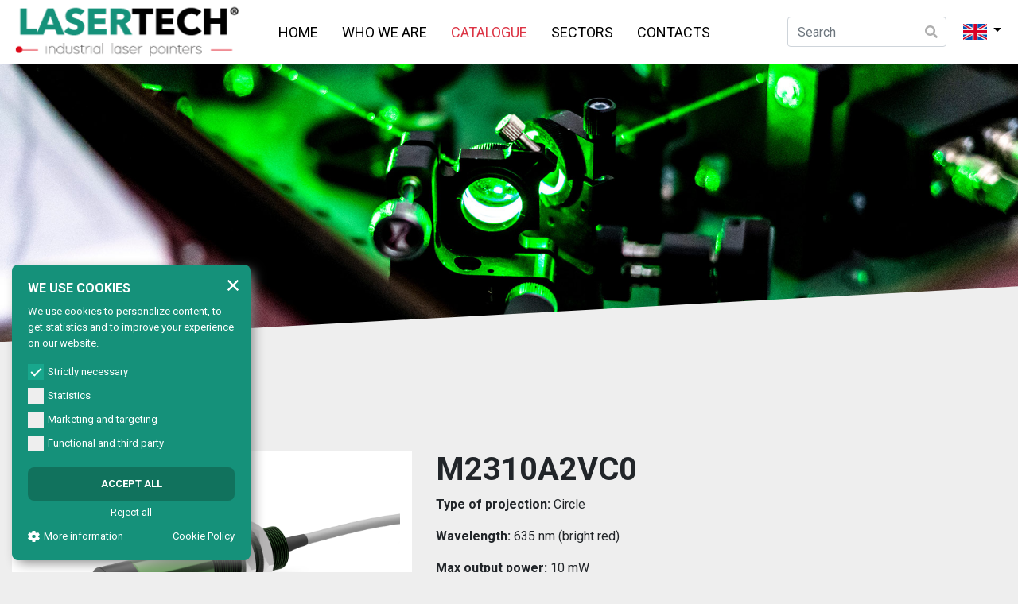

--- FILE ---
content_type: text/html; charset=UTF-8
request_url: https://www.lasertech.it/en/catalogue/lt1m/M2310A2VC0
body_size: 12360
content:
<!doctype html>
<html lang="en">

<head>

    <meta charset="utf-8">
    <meta name="viewport" content="width=device-width, initial-scale=1">
    <title>M2310A2VC0 – Lasertech Italia | Puntatori Laser Industriali</title>
    <meta name="description" content="Laser beam emitter LT1M/CG series – M2310A2VC0 – Lasertech Italia | Puntatori Laser Industriali">
    <meta name="keywords" content="">
    <meta name="robots" content="">

    <meta property="og:site_name" content="Lasertech Italia | Puntatori Laser Industriali">
    <meta property="og:title" content="M2310A2VC0 – Lasertech Italia | Puntatori Laser Industriali">
    <meta property="og:description" content="Laser beam emitter LT1M/CG series – M2310A2VC0 – Lasertech Italia | Puntatori Laser Industriali">
    <meta property="og:type" content="website">
    <meta property="og:url" content="https://www.lasertech.it/en/catalogue/lt1m/M2310A2VC0">
    <meta property="og:image" content="https://www.lasertech.it/storage/files/LT1M-LG.png">

    <link rel="apple-touch-icon" sizes="57x57" href="https://www.lasertech.it/img/public/favicons/apple-icon-57x57.png/">
<link rel="apple-touch-icon" sizes="60x60" href="https://www.lasertech.it/img/public/favicons/apple-icon-60x60.png">
<link rel="apple-touch-icon" sizes="72x72" href="https://www.lasertech.it/img/public/favicons/apple-icon-72x72.png">
<link rel="apple-touch-icon" sizes="76x76" href="https://www.lasertech.it/img/public/favicons/apple-icon-76x76.png">
<link rel="apple-touch-icon" sizes="114x114" href="https://www.lasertech.it/img/public/favicons/apple-icon-114x114.png">
<link rel="apple-touch-icon" sizes="120x120" href="https://www.lasertech.it/img/public/favicons/apple-icon-120x120.png">
<link rel="apple-touch-icon" sizes="144x144" href="https://www.lasertech.it/img/public/favicons/apple-icon-144x144.png">
<link rel="apple-touch-icon" sizes="152x152" href="https://www.lasertech.it/img/public/favicons/apple-icon-152x152.png">
<link rel="apple-touch-icon" sizes="180x180" href="https://www.lasertech.it/img/public/favicons/apple-icon-180x180.png">
<link rel="icon" type="image/png" sizes="192x192"  href="https://www.lasertech.it/img/public/favicons/android-icon-192x192.png">
<link rel="icon" type="image/png" sizes="32x32" href="https://www.lasertech.it/img/public/favicons/favicon-32x32.png">
<link rel="icon" type="image/png" sizes="96x96" href="https://www.lasertech.it/img/public/favicons/favicon-96x96.png">
<link rel="icon" type="image/png" sizes="16x16" href="https://www.lasertech.it/img/public/favicons/favicon-16x16.png">
<link rel="manifest" href="https://www.lasertech.it/img/public/favicons/manifest.json">
<meta name="msapplication-TileColor" content="#ffffff">
<meta name="msapplication-TileImage" content="https://www.lasertech.it/img/public/favicons/ms-icon-144x144.png">
<meta name="theme-color" content="#ffffff">

    <link href="/css/public.css?id=0de779e3c2f71c62ece0" rel="stylesheet">
    <link rel="stylesheet" type="text/css" href="https://cdnjs.cloudflare.com/ajax/libs/animate.css/3.7.0/animate.css">
    
    <!-- Google Tag Manager -->
<script>(function(w,d,s,l,i){w[l]=w[l]||[];w[l].push({'gtm.start':
        new Date().getTime(),event:'gtm.js'});var f=d.getElementsByTagName(s)[0],
        j=d.createElement(s),dl=l!='dataLayer'?'&l='+l:'';j.async=true;j.src=
        'https://www.googletagmanager.com/gtm.js?id='+i+dl;f.parentNode.insertBefore(j,f);
    })(window,document,'script','dataLayer','GTM-KMWQ5GFP');</script>
<!-- End Google Tag Manager -->

    <meta name="csrf-token" content="ANdpJ5e5OeRt1vPDOuh51yRKMOlDvZNG0jqELl6Y">

<script type="text/javascript">
    function callbackThen(response){
        // read HTTP status
        console.log(response.status);

        // read Promise object
        response.json().then(function(data){
            console.log(data);
        });
    }
    function callbackCatch(error){
        console.error('Error:', error)
    }
</script>

<script src="https://www.google.com/recaptcha/api.js?hl=en" async defer></script>

</head>

<body class="body-products body-product-69 body-page body-page-single-product">

    <!-- Google Tag Manager (noscript) -->
<noscript><iframe src="https://www.googletagmanager.com/ns.html?id=GTM-KMWQ5GFP" height="0" width="0" style="display:none;visibility:hidden"></iframe></noscript>
<!-- End Google Tag Manager (noscript) -->
    <div class="header">
    <div class="container">
        <div class="row">
            <div class="col-sm-3"><a href="https://www.lasertech.it/en"><img class="img-fluid" src="https://www.lasertech.it/storage/settings/logo.png" alt="Lasertech Italia | Puntatori Laser Industriali"  />
</a></div>
            <div class="col-sm-6 container-menu">
                <div class="menu">
                    <ul class="menu-main-list " role="menu">
                    <li class="menu-main-item menu-main-item-1 " id="menuitem_1" role="menuitem">
    <a class="menu-main-link " href="https://www.lasertech.it/en"  >
                Home
    </a>
    </li>
                    <li class="menu-main-item menu-main-item-2 " id="menuitem_2" role="menuitem">
    <a class="menu-main-link " href="https://www.lasertech.it/en/about-us"  >
                Who we are
    </a>
    </li>
                    <li class="menu-main-item menu-main-item-3 active" id="menuitem_3" role="menuitem">
    <a class="menu-main-link " href="https://www.lasertech.it/en/catalogue"  >
                Catalogue
    </a>
    </li>
                    <li class="menu-main-item menu-main-item-4 " id="menuitem_4" role="menuitem">
    <a class="menu-main-link " href="https://www.lasertech.it/en/sectors"  >
                Sectors
    </a>
    </li>
                    <li class="menu-main-item menu-main-item-5 " id="menuitem_5" role="menuitem">
    <a class="menu-main-link " href="https://www.lasertech.it/en/contacts"  >
                Contacts
    </a>
    </li>
            </ul>
    
                </div>
            </div>
            <div class="col-sm-3 d-flex align-items-center justify-content-end search-lang-wrapper">
                <div class="form-search">
    <form method="GET" action="https://www.lasertech.it/en/catalogue/search" enctype="multipart/form-data">
    <div class="input-seach">
        <form>
            <input type="text" name="query" class="form-control" placeholder="Search">
            <button type="submit"><i class="fas fa-search"></i></button>
        </form>
    </div>
</div>
                <div class="hamburger hamburger--slider ml-4">
                    <div class="hamburger-box">
                        <div class="hamburger-inner"></div>
                    </div>
                </div>
                <div class="lang">
                    <nav class="lang-switcher dropdown">
    <button class="lang-switcher-btn dropdown-toggle" data-toggle="dropdown" aria-haspopup="true" aria-expanded="false" id="dropdownLangSwitcher">
        <img src="https://www.lasertech.it/img/public/en.svg" />
    </button>
    <div class="lang-switcher-list dropdown-menu" aria-labelledby="dropdownLangSwitcher">
                                    <a class="lang-switcher-item dropdown-item " href="https://www.lasertech.it/it/catalogo/lt1m/M2310A2VC0"><img src="https://www.lasertech.it/img/public/it.svg" /></a>
                                                <a class="lang-switcher-item dropdown-item active " href="https://www.lasertech.it/en/catalogue/lt1m/M2310A2VC0"><img src="https://www.lasertech.it/img/public/en.svg" /></a>
                        </div>
</nav>
                </div>
            </div>
        </div>
    </div>

</div>

        <div class="slide-page" style="background-image: url(https://www.lasertech.it/img/public/seeds/files/slide-default.jpg)">
        <div class="angle-element"></div>
    </div>
    <div class="container">
        <h2 class="title-page" data-aos="fade">Series <span class="series-title">LT1M</span></h2>
        
            </div>
    

    <div class="container">
        <article class="product">
            


            <div class="row">
                <div class="col-sm-5" data-aos="fade">
                    <div class="wrapper-image-product">
                        <a href="https://www.lasertech.it/storage/files/LT1M-LG.png" class="zoomImg" data-fancybox="prodotto" ><img class="product-image img-fluid" src="https://www.lasertech.it/storage/files/LT1M-LG.png" alt=""></a>
                    </div>
                    <div class="wrapper-gallery" data-aos="fade">
                        <ul class="image-list-list">
            <li class="image-list-item">
            <a class="image-list-item-link"
                href="https://www.lasertech.it/storage/files/LT1M-LG-1-1200x1200-resize.png?token=97c72d393744d22ec109ddca9379a6d7"
                data-caption=""
                data-fancybox="prodotto"
                data-options='{ "buttons": ["close"], "infobar": false }'>
                <img class="image-list-item-image" src="https://www.lasertech.it/storage/files/LT1M-LG-1-370x_.png?token=0288255977732be9d4b130aa465c3d22" alt="">
            </a>
        </li>
            <li class="image-list-item">
            <a class="image-list-item-link"
                href="https://www.lasertech.it/storage/files/LT1M-LG-2-1200x1200-resize.png?token=3b6c083822832a6eeeea06508b249cc4"
                data-caption=""
                data-fancybox="prodotto"
                data-options='{ "buttons": ["close"], "infobar": false }'>
                <img class="image-list-item-image" src="https://www.lasertech.it/storage/files/LT1M-LG-2-370x_.png?token=fa076ac1d155fa69be0e70b63fe39121" alt="">
            </a>
        </li>
            <li class="image-list-item">
            <a class="image-list-item-link"
                href="https://www.lasertech.it/storage/files/LT1M-LG-3-1200x1200-resize.png?token=86abbb497934f626f7fe2a1d60fd84bc"
                data-caption=""
                data-fancybox="prodotto"
                data-options='{ "buttons": ["close"], "infobar": false }'>
                <img class="image-list-item-image" src="https://www.lasertech.it/storage/files/LT1M-LG-3-370x_.png?token=8162329ad684741bb39a57f75512b88f" alt="">
            </a>
        </li>
            <li class="image-list-item">
            <a class="image-list-item-link"
                href="https://www.lasertech.it/storage/files/LT1M-3-1200x1200-resize.png?token=7f7d992997c2fc8e949616accbae7b1c"
                data-caption=""
                data-fancybox="prodotto"
                data-options='{ "buttons": ["close"], "infobar": false }'>
                <img class="image-list-item-image" src="https://www.lasertech.it/storage/files/LT1M-3-370x_.png?token=d34da02a43a21a22a411026e5c481eb0" alt="">
            </a>
        </li>
        </ul>
                    </div>
                </div>
                <div class="col-sm-7">
                    <div class="context-product" data-aos="fade">
                        <h1 class="product-title"><strong>M2310A2VC0</strong></h1>
                                                                                    <p><strong>Type of projection:</strong> Circle</p>
                                                            <p><strong>Wavelength:</strong> 635 nm (bright red)</p>
                                                            <p><strong>Max output power:</strong> 10 mW</p>
                                                            <p><strong>Supply voltage:</strong> 5 Vdc</p>
                                                            <p><strong>Protection class:</strong> IP64</p>
                                                    
                                            </div>

                    <div class="button-product">
                        <a href="#download" class="btn-cta green goToDiv" data-pos="tab" data-aos="fade-right">Download</a><br />
                        <a href="#information" class="btn-cta green goToDiv" data-pos="info" data-aos="fade-right" data-aos-delay="250">Request information</a>
                    </div>
                </div>
            </div>
        </article>
    </div>

    <div class="tabs-product" id="tab_section">
        <div class="angle-top"></div>
        <div class="container" data-aos="fade">
            <ul class="nav nav-pills mb-3" id="pills-tab" role="tablist">
    <li class="nav-item">
        <a class="nav-link active show" id="pills-technical_details-tab" data-toggle="pill" href="#pills-technical_details" role="tab" aria-controls="pills-technical_details" aria-selected="true">Technical details</a>
    </li>
            <li class="nav-item">
            <a class="nav-link show" id="pills-releated_products-tab" data-toggle="pill" href="#pills-releated_products" role="tab" aria-controls="pills-releated_products" aria-selected="false">Related accessories</a>
        </li>
        <li class="nav-item">
        <a class="nav-link show" id="pills-downloads-tab" data-toggle="pill" href="#pills-downloads" role="tab" aria-controls="pills-downloads" aria-selected="false">Downloads</a>
    </li>
            <li class="nav-item">
            <a class="nav-link show" id="pills-optics-tab" data-toggle="pill" href="#pills-optics" role="tab" aria-controls="pills-optics" aria-selected="false">Optical Projections</a>
        </li>
    </ul>

<div class="tab-content" id="pills-tabContent">
    <div class="tab-pane fade active show" id="pills-technical_details" role="tabpanel" aria-labelledby="pills-technical_details-tab">
        <table class="table-detail">
    <tr>
        <td class="label-detail"><strong>Code</strong></td>
        <td>M2310A2VC0</td>
    </tr>
                        <tr class="row-gray">
                <td class="label-detail"><strong>Light source</strong></td>
                <td>Laser diode</td>
            </tr>
                                <tr class="">
                <td class="label-detail"><strong>Type of projection</strong></td>
                <td>Circle</td>
            </tr>
                                <tr class="row-gray">
                <td class="label-detail"><strong>Wavelength</strong></td>
                <td>635 nm (bright red)</td>
            </tr>
                                <tr class="">
                <td class="label-detail"><strong>Max output power</strong></td>
                <td>10 mW</td>
            </tr>
                                <tr class="row-gray">
                <td class="label-detail"><strong>Supply voltage</strong></td>
                <td>5 Vdc</td>
            </tr>
                                <tr class="">
                <td class="label-detail"><strong>Operating current</strong></td>
                <td>&lt;70 mA</td>
            </tr>
                                <tr class="row-gray">
                <td class="label-detail"><strong>Connection</strong></td>
                <td>Cable 2x0,25 cm 200</td>
            </tr>
                                <tr class="">
                <td class="label-detail"><strong>Casing</strong></td>
                <td>Green anod.alum.</td>
            </tr>
                                <tr class="row-gray">
                <td class="label-detail"><strong>Dimension</strong></td>
                <td>14x65 mm</td>
            </tr>
                                <tr class="">
                <td class="label-detail"><strong>Protection class</strong></td>
                <td>IP64</td>
            </tr>
                                <tr class="row-gray">
                <td class="label-detail"><strong>Laser class</strong></td>
                <td>2M</td>
            </tr>
                                <tr class="">
                <td class="label-detail"><strong>Storage temperature °C/°F</strong></td>
                <td>-40 +85 °C / -40 +185 °F</td>
            </tr>
                                <tr class="row-gray">
                <td class="label-detail"><strong>Operating temperature °C/°F</strong></td>
                <td>-10 +50 °C / 14 +122 °F</td>
            </tr>
                                <tr class="">
                <td class="label-detail"><strong>Application sector</strong></td>
                <td>Nautical constructions, construction, rubber, plastic, metals, textiles, ceramics, wood, marble and stone, glass, paper, leather/skins, tyres, medicine, measurements etc.</td>
            </tr>
                            <tr>
        <td class="label-detail"><strong>Note</strong></td>
        <td>Two rings are included in the price. For better use you have to specify the focus distance. If not specified, emitter is focused for mm 2000. The circle (spread 3°) has a central dot and a diameter of mm 40 at a distance of mm 1000 from the emission point. Circle lenses with spread 3°, 4°,  34°,  45° available. .Other optical projections available on request</td>
    </tr>
</table>
    </div>
            <div class="tab-pane fade" id="pills-releated_products" role="tabpanel" aria-labelledby="pills-releated_products-tab">
            <div class="list-series accessories">
        <a href="javascript:;" class="customPrevBtn"><i class="fas fa-chevron-left"></i></a>
        <a href="javascript:;" class="customNextBtn"><i class="fas fa-chevron-right"></i></a>
        <div class="series-list-list accessories-list owl-carousel owl-theme">
                            <div class="series-list-item">
                    <a href="https://www.lasertech.it/en/catalogue/accessories/9A00000601" class="series-list-item-link">
                        <div class="series-list-item-image-wrapper">
                            <img src="https://www.lasertech.it/storage/files/9A00000601.png" class="img-fluid extra-img" />
                            <img src="https://www.lasertech.it/storage/files/9A00000601.png" class="img-fluid series-list-item-image" />
                        </div>
                        <div class="btn-series">
                            <span>Scopri il prodotto</span>
                        </div>
                    </a>
                    <a href="https://www.lasertech.it/en/catalogue/accessories/9A00000601" class="title_accessories"><strong>Stabilized power supplier, input 8-30Vac-Vdc, output 5Vdc, 1A DIN attachment</strong></a>
                </div>
                            <div class="series-list-item">
                    <a href="https://www.lasertech.it/en/catalogue/accessories/9A00000701" class="series-list-item-link">
                        <div class="series-list-item-image-wrapper">
                            <img src="https://www.lasertech.it/storage/files/9A00000701.png" class="img-fluid extra-img" />
                            <img src="https://www.lasertech.it/storage/files/9A00000701.png" class="img-fluid series-list-item-image" />
                        </div>
                        <div class="btn-series">
                            <span>Scopri il prodotto</span>
                        </div>
                    </a>
                    <a href="https://www.lasertech.it/en/catalogue/accessories/9A00000701" class="title_accessories"><strong>Stabilized power supplier input 85-265Vac, output 5Vdc, 600mA,  schuco plug</strong></a>
                </div>
                            <div class="series-list-item">
                    <a href="https://www.lasertech.it/en/catalogue/accessories/9A00000901" class="series-list-item-link">
                        <div class="series-list-item-image-wrapper">
                            <img src="https://www.lasertech.it/storage/files/9A00000901.png" class="img-fluid extra-img" />
                            <img src="https://www.lasertech.it/storage/files/9A00000901.png" class="img-fluid series-list-item-image" />
                        </div>
                        <div class="btn-series">
                            <span>Scopri il prodotto</span>
                        </div>
                    </a>
                    <a href="https://www.lasertech.it/en/catalogue/accessories/9A00000901" class="title_accessories"><strong>Stabilized power supplier input 100-240Vdc, output 5Vdc, 3A, DIN attachment</strong></a>
                </div>
                            <div class="series-list-item">
                    <a href="https://www.lasertech.it/en/catalogue/accessories/9SF1401N00" class="series-list-item-link">
                        <div class="series-list-item-image-wrapper">
                            <img src="https://www.lasertech.it/storage/files/9SF1401N00.png" class="img-fluid extra-img" />
                            <img src="https://www.lasertech.it/storage/files/9SF1401N00.png" class="img-fluid series-list-item-image" />
                        </div>
                        <div class="btn-series">
                            <span>Scopri il prodotto</span>
                        </div>
                    </a>
                    <a href="https://www.lasertech.it/en/catalogue/accessories/9SF1401N00" class="title_accessories"><strong>Flexible support, M14x1 threaded , 180 mm lenght, black</strong></a>
                </div>
                            <div class="series-list-item">
                    <a href="https://www.lasertech.it/en/catalogue/accessories/9SF1402N00" class="series-list-item-link">
                        <div class="series-list-item-image-wrapper">
                            <img src="https://www.lasertech.it/storage/files/9SF1402N00.png" class="img-fluid extra-img" />
                            <img src="https://www.lasertech.it/storage/files/9SF1402N00.png" class="img-fluid series-list-item-image" />
                        </div>
                        <div class="btn-series">
                            <span>Scopri il prodotto</span>
                        </div>
                    </a>
                    <a href="https://www.lasertech.it/en/catalogue/accessories/9SF1402N00" class="title_accessories"><strong>Flexible support, M14x1 threaded , 280 mm lenght, black</strong></a>
                </div>
                    </div>
    </div>
        </div>
        <div class="tab-pane fade" id="pills-downloads" role="tabpanel" aria-labelledby="pills-downloads-tab">
        <div class="wrapper-download list-series series-list-list">

            <a class="single-download series-list-item-link" id="render-file" href="https://www.lasertech.it/storage/files/LT1M-LG.zip" target="_blank">
            <p>
                Render 3d
            </p>
            <img
                src="https://www.lasertech.it/img/public/download-step-green.png"
                alt="Render 3d"
                class="img-fluid" />

            <div class="btn-series">
                <span>Download file</span>
            </div>
        </a>
    
   

    <a class="single-download series-list-item-link" id="technical-file" href="https://www.lasertech.it/en/catalogue/pdf/download/M2310A2VC0" target="_blank">
        <p>
            Technical data sheet        </p>
        <img
            src="https://www.lasertech.it/img/public/download-pdf-green.png"
            alt="Technical data sheet"
            class="img-fluid" />

        <div class="btn-series">
            <span>Download file</span>
        </div>
    </a>

        <a class="single-download series-list-item-link" id="disegno-file" href="https://www.lasertech.it/storage/files/disegno_tecnico_LT1M-LG.pdf" target="_blank">
        <p>
            Technical drawing        </p>
        <img
            src="https://www.lasertech.it/img/public/download-pdf-green.png"
            alt="Technical drawing"
            class="img-fluid" />

        <div class="btn-series">
            <span>Download file</span>
        </div>
    </a>
   
        <a class="single-download series-list-item-link" id="single-serie-pdf-file" href="https://www.lasertech.it/catalogues/en/lt1m.pdf" target="_blank">
        <p>
            Series catalogue        </p>
        <img
            src="https://www.lasertech.it/img/public/download-pdf-green.png"
            alt="website.label_catalogue"
            class="img-fluid" />

        <div class="btn-series">
            <span>Download file</span>
        </div>
    </a>
   
            <a class="single-download series-list-item-link" id="complete-serie-pdf-file" href="https://www.lasertech.it/catalogues/en/all.pdf" target="_blank">
            <p>
                General catalogue            </p>
            <img
                src="https://www.lasertech.it/img/public/download-pdf-green.png"
                alt="website.label_catalogue"
                class="img-fluid" />

            <div class="btn-series">
                <span>Download file</span>
            </div>
        </a>
   </div>
    </div>
            <div class="tab-pane fade" id="pills-optics" role="tabpanel" aria-labelledby="pills-optics-tab">
            <div class="optics_wrapper">
            <p>Standard</p>
        <img src="https://www.lasertech.it/storage/files/cerchio-180x180.png?token=728df3fbb64ca4ab5dd17c128c50b01c" alt="Circle"/>
            
            <p>Extra</p>
                    <img src="https://www.lasertech.it/storage/files/extra_1-180x180.png?token=e12271a8e5a9f068dcefd8a7fa0eef84" alt="Extra"/>
                            <img src="https://www.lasertech.it/storage/files/extra_2-180x_.png?token=dc805e0a64ac5f0b6f852d0d98d3f694" alt=""/>
                            <img src="https://www.lasertech.it/storage/files/extra_3-180x_.png?token=5f2f9f6d7218835aa6511e49f9bea8bd" alt=""/>
                            <img src="https://www.lasertech.it/storage/files/extra_4-180x_.png?token=0af735c2534a16aeb32e27b6d894c6a7" alt=""/>
                            <img src="https://www.lasertech.it/storage/files/extra_5-180x_.png?token=2046fef7a4317fdd23dc8d39d142c9d3" alt=""/>
                            <img src="https://www.lasertech.it/storage/files/extra_6-180x_.png?token=c0a0bc58b94fc17c82e64584ae23e3d7" alt=""/>
                            <img src="https://www.lasertech.it/storage/files/extra_7-180x_.png?token=163d719a5d320be9d499715e6dc9f9c2" alt=""/>
                            <img src="https://www.lasertech.it/storage/files/extra_8-180x_.png?token=5dce3d970905e64eab8b890b9e6f5493" alt=""/>
                            <img src="https://www.lasertech.it/storage/files/extra_9-180x_.png?token=3c99671fba2d4017d1d36a6a447d8434" alt=""/>
                            <img src="https://www.lasertech.it/storage/files/extra_10-180x_.png?token=fb0187ff6a76a3403e890c33173a467a" alt=""/>
                            <img src="https://www.lasertech.it/storage/files/extra_11-180x_.png?token=9751c918978c4e90052978b067d5bca5" alt=""/>
                            <img src="https://www.lasertech.it/storage/files/extra_12-180x_.png?token=200e06047f613d128b2c08eb864bbb3e" alt=""/>
                        </div>
        </div>
    </div>
        </div>
        <div class="angle-bottom"></div>
    </div>

            <div class="container" data-aos="fade">
            <div class="other-product-wrapper">
        <h2 class="title">Related accessories</h2>

            <p><strong>Wavelength: </strong><span class="rosso_brillante">635 nm (bright red)</span></p>
        <div class="wrapper-table-other-products">
            <table class="other-product-table">
                <thead>
                <tr class="back-green">
                    <th>Code</th>
                                            <th>Type of projection</th>
                                            <th>Wavelength</th>
                                            <th>Max output power</th>
                                            <th>Supply voltage</th>
                                            <th>Protection class</th>
                                        <th></th>
                </tr>
                </thead>
                <tbody>
                                    <tr class="
                                            row-gray
                                        clickable-row
                    "
                    data-href="https://www.lasertech.it/en/catalogue/lt1m/M2301A2V00">
                        <td><strong>M2301A2V00</strong></td>
                                                    <td>Dot</td>
                                                    <td>635 nm (bright red)</td>
                                                    <td>1 mW</td>
                                                    <td>5 Vdc</td>
                                                    <td>IP64</td>
                                                <td>
                            <a class="btn btn-default" href="https://www.lasertech.it/en/catalogue/lt1m/M2301A2V00" title="">
                                <span class="product-title">Technical drawing</span>
                            </a>
                        </td>
                    </tr>
                                    <tr class="
                                        clickable-row
                    "
                    data-href="https://www.lasertech.it/en/catalogue/lt1m/M2301A2VC0">
                        <td><strong>M2301A2VC0</strong></td>
                                                    <td>Circle</td>
                                                    <td>635 nm (bright red)</td>
                                                    <td>1 mW</td>
                                                    <td>5 Vdc</td>
                                                    <td>IP64</td>
                                                <td>
                            <a class="btn btn-default" href="https://www.lasertech.it/en/catalogue/lt1m/M2301A2VC0" title="">
                                <span class="product-title">Technical drawing</span>
                            </a>
                        </td>
                    </tr>
                                    <tr class="
                                            row-gray
                                        clickable-row
                    "
                    data-href="https://www.lasertech.it/en/catalogue/lt1m/M2301A2VL0">
                        <td><strong>M2301A2VL0</strong></td>
                                                    <td>Line</td>
                                                    <td>635 nm (bright red)</td>
                                                    <td>1 mW</td>
                                                    <td>5 Vdc</td>
                                                    <td>IP64</td>
                                                <td>
                            <a class="btn btn-default" href="https://www.lasertech.it/en/catalogue/lt1m/M2301A2VL0" title="">
                                <span class="product-title">Technical drawing</span>
                            </a>
                        </td>
                    </tr>
                                    <tr class="
                                        clickable-row
                    "
                    data-href="https://www.lasertech.it/en/catalogue/lt1m/M2301A2VX0">
                        <td><strong>M2301A2VX0</strong></td>
                                                    <td>Cross</td>
                                                    <td>635 nm (bright red)</td>
                                                    <td>1 mW</td>
                                                    <td>5 Vdc</td>
                                                    <td>IP64</td>
                                                <td>
                            <a class="btn btn-default" href="https://www.lasertech.it/en/catalogue/lt1m/M2301A2VX0" title="">
                                <span class="product-title">Technical drawing</span>
                            </a>
                        </td>
                    </tr>
                                    <tr class="
                                            row-gray
                                        clickable-row
                    "
                    data-href="https://www.lasertech.it/en/catalogue/lt1m/M2303A2V00">
                        <td><strong>M2303A2V00</strong></td>
                                                    <td>Dot</td>
                                                    <td>635 nm (bright red)</td>
                                                    <td>3 mW</td>
                                                    <td>5 Vdc</td>
                                                    <td>IP64</td>
                                                <td>
                            <a class="btn btn-default" href="https://www.lasertech.it/en/catalogue/lt1m/M2303A2V00" title="">
                                <span class="product-title">Technical drawing</span>
                            </a>
                        </td>
                    </tr>
                                    <tr class="
                                        clickable-row
                    "
                    data-href="https://www.lasertech.it/en/catalogue/lt1m/M2303A2VC0">
                        <td><strong>M2303A2VC0</strong></td>
                                                    <td>Circle</td>
                                                    <td>635 nm (bright red)</td>
                                                    <td>3 mW</td>
                                                    <td>5 Vdc</td>
                                                    <td>IP64</td>
                                                <td>
                            <a class="btn btn-default" href="https://www.lasertech.it/en/catalogue/lt1m/M2303A2VC0" title="">
                                <span class="product-title">Technical drawing</span>
                            </a>
                        </td>
                    </tr>
                                    <tr class="
                                            row-gray
                                        clickable-row
                    "
                    data-href="https://www.lasertech.it/en/catalogue/lt1m/M2303A2VL0">
                        <td><strong>M2303A2VL0</strong></td>
                                                    <td>Line</td>
                                                    <td>635 nm (bright red)</td>
                                                    <td>3 mW</td>
                                                    <td>5 Vdc</td>
                                                    <td>IP64</td>
                                                <td>
                            <a class="btn btn-default" href="https://www.lasertech.it/en/catalogue/lt1m/M2303A2VL0" title="">
                                <span class="product-title">Technical drawing</span>
                            </a>
                        </td>
                    </tr>
                                    <tr class="
                                        clickable-row
                    "
                    data-href="https://www.lasertech.it/en/catalogue/lt1m/M2303A2VX0">
                        <td><strong>M2303A2VX0</strong></td>
                                                    <td>Cross</td>
                                                    <td>635 nm (bright red)</td>
                                                    <td>3 mW</td>
                                                    <td>5 Vdc</td>
                                                    <td>IP64</td>
                                                <td>
                            <a class="btn btn-default" href="https://www.lasertech.it/en/catalogue/lt1m/M2303A2VX0" title="">
                                <span class="product-title">Technical drawing</span>
                            </a>
                        </td>
                    </tr>
                                    <tr class="
                                            row-gray
                                        clickable-row
                    "
                    data-href="https://www.lasertech.it/en/catalogue/lt1m/M2305A2V00">
                        <td><strong>M2305A2V00</strong></td>
                                                    <td>Dot</td>
                                                    <td>635 nm (bright red)</td>
                                                    <td>5 mW</td>
                                                    <td>5 Vdc</td>
                                                    <td>IP64</td>
                                                <td>
                            <a class="btn btn-default" href="https://www.lasertech.it/en/catalogue/lt1m/M2305A2V00" title="">
                                <span class="product-title">Technical drawing</span>
                            </a>
                        </td>
                    </tr>
                                    <tr class="
                                        clickable-row
                    "
                    data-href="https://www.lasertech.it/en/catalogue/lt1m/M2305A2VC0">
                        <td><strong>M2305A2VC0</strong></td>
                                                    <td>Circle</td>
                                                    <td>635 nm (bright red)</td>
                                                    <td>5 mW</td>
                                                    <td>5 Vdc</td>
                                                    <td>IP64</td>
                                                <td>
                            <a class="btn btn-default" href="https://www.lasertech.it/en/catalogue/lt1m/M2305A2VC0" title="">
                                <span class="product-title">Technical drawing</span>
                            </a>
                        </td>
                    </tr>
                                    <tr class="
                                            row-gray
                                        clickable-row
                    "
                    data-href="https://www.lasertech.it/en/catalogue/lt1m/M2305A2VL0">
                        <td><strong>M2305A2VL0</strong></td>
                                                    <td>Line</td>
                                                    <td>635 nm (bright red)</td>
                                                    <td>5 mW</td>
                                                    <td>5 Vdc</td>
                                                    <td>IP64</td>
                                                <td>
                            <a class="btn btn-default" href="https://www.lasertech.it/en/catalogue/lt1m/M2305A2VL0" title="">
                                <span class="product-title">Technical drawing</span>
                            </a>
                        </td>
                    </tr>
                                    <tr class="
                                        clickable-row
                    "
                    data-href="https://www.lasertech.it/en/catalogue/lt1m/M2305A2VX0">
                        <td><strong>M2305A2VX0</strong></td>
                                                    <td>Cross</td>
                                                    <td>635 nm (bright red)</td>
                                                    <td>5 mW</td>
                                                    <td>5 Vdc</td>
                                                    <td>IP64</td>
                                                <td>
                            <a class="btn btn-default" href="https://www.lasertech.it/en/catalogue/lt1m/M2305A2VX0" title="">
                                <span class="product-title">Technical drawing</span>
                            </a>
                        </td>
                    </tr>
                                    <tr class="
                                            row-gray
                                        clickable-row
                    "
                    data-href="https://www.lasertech.it/en/catalogue/lt1m/M2310A2V00">
                        <td><strong>M2310A2V00</strong></td>
                                                    <td>Dot</td>
                                                    <td>635 nm (bright red)</td>
                                                    <td>10 mW</td>
                                                    <td>5 Vdc</td>
                                                    <td>IP64</td>
                                                <td>
                            <a class="btn btn-default" href="https://www.lasertech.it/en/catalogue/lt1m/M2310A2V00" title="">
                                <span class="product-title">Technical drawing</span>
                            </a>
                        </td>
                    </tr>
                                    <tr class="
                                            row-black
                                        clickable-row
                    "
                    data-href="https://www.lasertech.it/en/catalogue/lt1m/M2310A2VC0">
                        <td><strong>M2310A2VC0</strong></td>
                                                    <td>Circle</td>
                                                    <td>635 nm (bright red)</td>
                                                    <td>10 mW</td>
                                                    <td>5 Vdc</td>
                                                    <td>IP64</td>
                                                <td>
                            <a class="btn btn-default" href="https://www.lasertech.it/en/catalogue/lt1m/M2310A2VC0" title="">
                                <span class="product-title">Technical drawing</span>
                            </a>
                        </td>
                    </tr>
                                    <tr class="
                                            row-gray
                                        clickable-row
                    "
                    data-href="https://www.lasertech.it/en/catalogue/lt1m/M2310A2VL0">
                        <td><strong>M2310A2VL0</strong></td>
                                                    <td>Line</td>
                                                    <td>635 nm (bright red)</td>
                                                    <td>10 mW</td>
                                                    <td>5 Vdc</td>
                                                    <td>IP64</td>
                                                <td>
                            <a class="btn btn-default" href="https://www.lasertech.it/en/catalogue/lt1m/M2310A2VL0" title="">
                                <span class="product-title">Technical drawing</span>
                            </a>
                        </td>
                    </tr>
                                    <tr class="
                                        clickable-row
                    "
                    data-href="https://www.lasertech.it/en/catalogue/lt1m/M2310A2VX0">
                        <td><strong>M2310A2VX0</strong></td>
                                                    <td>Cross</td>
                                                    <td>635 nm (bright red)</td>
                                                    <td>10 mW</td>
                                                    <td>5 Vdc</td>
                                                    <td>IP64</td>
                                                <td>
                            <a class="btn btn-default" href="https://www.lasertech.it/en/catalogue/lt1m/M2310A2VX0" title="">
                                <span class="product-title">Technical drawing</span>
                            </a>
                        </td>
                    </tr>
                                    <tr class="
                                            row-gray
                                        clickable-row
                    "
                    data-href="https://www.lasertech.it/en/catalogue/lt1m/M2301H2V00">
                        <td><strong>M2301H2V00</strong></td>
                                                    <td>Dot</td>
                                                    <td>635 nm (bright red)</td>
                                                    <td>1 mW</td>
                                                    <td>5-30 Vdc</td>
                                                    <td>IP64</td>
                                                <td>
                            <a class="btn btn-default" href="https://www.lasertech.it/en/catalogue/lt1m/M2301H2V00" title="">
                                <span class="product-title">Technical drawing</span>
                            </a>
                        </td>
                    </tr>
                                    <tr class="
                                        clickable-row
                    "
                    data-href="https://www.lasertech.it/en/catalogue/lt1m/M2301H2VC0">
                        <td><strong>M2301H2VC0</strong></td>
                                                    <td>Circle</td>
                                                    <td>635 nm (bright red)</td>
                                                    <td>1 mW</td>
                                                    <td>5-30 Vdc</td>
                                                    <td>IP64</td>
                                                <td>
                            <a class="btn btn-default" href="https://www.lasertech.it/en/catalogue/lt1m/M2301H2VC0" title="">
                                <span class="product-title">Technical drawing</span>
                            </a>
                        </td>
                    </tr>
                                    <tr class="
                                            row-gray
                                        clickable-row
                    "
                    data-href="https://www.lasertech.it/en/catalogue/lt1m/M2301H2VL0">
                        <td><strong>M2301H2VL0</strong></td>
                                                    <td>Line</td>
                                                    <td>635 nm (bright red)</td>
                                                    <td>1 mW</td>
                                                    <td>5-30 Vdc</td>
                                                    <td>IP64</td>
                                                <td>
                            <a class="btn btn-default" href="https://www.lasertech.it/en/catalogue/lt1m/M2301H2VL0" title="">
                                <span class="product-title">Technical drawing</span>
                            </a>
                        </td>
                    </tr>
                                    <tr class="
                                        clickable-row
                    "
                    data-href="https://www.lasertech.it/en/catalogue/lt1m/M2301H2VX0">
                        <td><strong>M2301H2VX0</strong></td>
                                                    <td>Cross</td>
                                                    <td>635 nm (bright red)</td>
                                                    <td>1 mW</td>
                                                    <td>5-30 Vdc</td>
                                                    <td>IP64</td>
                                                <td>
                            <a class="btn btn-default" href="https://www.lasertech.it/en/catalogue/lt1m/M2301H2VX0" title="">
                                <span class="product-title">Technical drawing</span>
                            </a>
                        </td>
                    </tr>
                                    <tr class="
                                            row-gray
                                        clickable-row
                    "
                    data-href="https://www.lasertech.it/en/catalogue/lt1m/M2303H2V00">
                        <td><strong>M2303H2V00</strong></td>
                                                    <td>Dot</td>
                                                    <td>635 nm (bright red)</td>
                                                    <td>3 mW</td>
                                                    <td>5-30 Vdc</td>
                                                    <td>IP64</td>
                                                <td>
                            <a class="btn btn-default" href="https://www.lasertech.it/en/catalogue/lt1m/M2303H2V00" title="">
                                <span class="product-title">Technical drawing</span>
                            </a>
                        </td>
                    </tr>
                                    <tr class="
                                        clickable-row
                    "
                    data-href="https://www.lasertech.it/en/catalogue/lt1m/M2303H2VC0">
                        <td><strong>M2303H2VC0</strong></td>
                                                    <td>Circle</td>
                                                    <td>635 nm (bright red)</td>
                                                    <td>3 mW</td>
                                                    <td>5-30 Vdc</td>
                                                    <td>IP64</td>
                                                <td>
                            <a class="btn btn-default" href="https://www.lasertech.it/en/catalogue/lt1m/M2303H2VC0" title="">
                                <span class="product-title">Technical drawing</span>
                            </a>
                        </td>
                    </tr>
                                    <tr class="
                                            row-gray
                                        clickable-row
                    "
                    data-href="https://www.lasertech.it/en/catalogue/lt1m/M2303H2VL0">
                        <td><strong>M2303H2VL0</strong></td>
                                                    <td>Line</td>
                                                    <td>635 nm (bright red)</td>
                                                    <td>3 mW</td>
                                                    <td>5-30 Vdc</td>
                                                    <td>IP64</td>
                                                <td>
                            <a class="btn btn-default" href="https://www.lasertech.it/en/catalogue/lt1m/M2303H2VL0" title="">
                                <span class="product-title">Technical drawing</span>
                            </a>
                        </td>
                    </tr>
                                    <tr class="
                                        clickable-row
                    "
                    data-href="https://www.lasertech.it/en/catalogue/lt1m/M2303H2VX0">
                        <td><strong>M2303H2VX0</strong></td>
                                                    <td>Cross</td>
                                                    <td>635 nm (bright red)</td>
                                                    <td>3 mW</td>
                                                    <td>5-30 Vdc</td>
                                                    <td>IP64</td>
                                                <td>
                            <a class="btn btn-default" href="https://www.lasertech.it/en/catalogue/lt1m/M2303H2VX0" title="">
                                <span class="product-title">Technical drawing</span>
                            </a>
                        </td>
                    </tr>
                                    <tr class="
                                            row-gray
                                        clickable-row
                    "
                    data-href="https://www.lasertech.it/en/catalogue/lt1m/M2305H2V00">
                        <td><strong>M2305H2V00</strong></td>
                                                    <td>Dot</td>
                                                    <td>635 nm (bright red)</td>
                                                    <td>5 mW</td>
                                                    <td>5-30 Vdc</td>
                                                    <td>IP64</td>
                                                <td>
                            <a class="btn btn-default" href="https://www.lasertech.it/en/catalogue/lt1m/M2305H2V00" title="">
                                <span class="product-title">Technical drawing</span>
                            </a>
                        </td>
                    </tr>
                                    <tr class="
                                        clickable-row
                    "
                    data-href="https://www.lasertech.it/en/catalogue/lt1m/M2305H2VC0">
                        <td><strong>M2305H2VC0</strong></td>
                                                    <td>Circle</td>
                                                    <td>635 nm (bright red)</td>
                                                    <td>5 mW</td>
                                                    <td>5-30 Vdc</td>
                                                    <td>IP64</td>
                                                <td>
                            <a class="btn btn-default" href="https://www.lasertech.it/en/catalogue/lt1m/M2305H2VC0" title="">
                                <span class="product-title">Technical drawing</span>
                            </a>
                        </td>
                    </tr>
                                    <tr class="
                                            row-gray
                                        clickable-row
                    "
                    data-href="https://www.lasertech.it/en/catalogue/lt1m/M2305H2VL0">
                        <td><strong>M2305H2VL0</strong></td>
                                                    <td>Line</td>
                                                    <td>635 nm (bright red)</td>
                                                    <td>5 mW</td>
                                                    <td>5-30 Vdc</td>
                                                    <td>IP64</td>
                                                <td>
                            <a class="btn btn-default" href="https://www.lasertech.it/en/catalogue/lt1m/M2305H2VL0" title="">
                                <span class="product-title">Technical drawing</span>
                            </a>
                        </td>
                    </tr>
                                    <tr class="
                                        clickable-row
                    "
                    data-href="https://www.lasertech.it/en/catalogue/lt1m/M2305H2VX0">
                        <td><strong>M2305H2VX0</strong></td>
                                                    <td>Cross</td>
                                                    <td>635 nm (bright red)</td>
                                                    <td>5 mW</td>
                                                    <td>5-30 Vdc</td>
                                                    <td>IP64</td>
                                                <td>
                            <a class="btn btn-default" href="https://www.lasertech.it/en/catalogue/lt1m/M2305H2VX0" title="">
                                <span class="product-title">Technical drawing</span>
                            </a>
                        </td>
                    </tr>
                                </tbody>
            </table>
        </div>
            <p><strong>Wavelength: </strong><span class="rosso">650 nm (red)</span></p>
        <div class="wrapper-table-other-products">
            <table class="other-product-table">
                <thead>
                <tr class="back-green">
                    <th>Code</th>
                                            <th>Type of projection</th>
                                            <th>Wavelength</th>
                                            <th>Max output power</th>
                                            <th>Supply voltage</th>
                                            <th>Protection class</th>
                                        <th></th>
                </tr>
                </thead>
                <tbody>
                                    <tr class="
                                            row-gray
                                        clickable-row
                    "
                    data-href="https://www.lasertech.it/en/catalogue/lt1m/M2501A2V00">
                        <td><strong>M2501A2V00</strong></td>
                                                    <td>Dot</td>
                                                    <td>650 nm (red)</td>
                                                    <td>1 mW</td>
                                                    <td>5 Vdc</td>
                                                    <td>IP64</td>
                                                <td>
                            <a class="btn btn-default" href="https://www.lasertech.it/en/catalogue/lt1m/M2501A2V00" title="">
                                <span class="product-title">Technical drawing</span>
                            </a>
                        </td>
                    </tr>
                                    <tr class="
                                        clickable-row
                    "
                    data-href="https://www.lasertech.it/en/catalogue/lt1m/M2501A2VC0">
                        <td><strong>M2501A2VC0</strong></td>
                                                    <td>Circle</td>
                                                    <td>650 nm (red)</td>
                                                    <td>1 mW</td>
                                                    <td>5 Vdc</td>
                                                    <td>IP64</td>
                                                <td>
                            <a class="btn btn-default" href="https://www.lasertech.it/en/catalogue/lt1m/M2501A2VC0" title="">
                                <span class="product-title">Technical drawing</span>
                            </a>
                        </td>
                    </tr>
                                    <tr class="
                                            row-gray
                                        clickable-row
                    "
                    data-href="https://www.lasertech.it/en/catalogue/lt1m/M2501A2VL0">
                        <td><strong>M2501A2VL0</strong></td>
                                                    <td>Line</td>
                                                    <td>650 nm (red)</td>
                                                    <td>1 mW</td>
                                                    <td>5 Vdc</td>
                                                    <td>IP64</td>
                                                <td>
                            <a class="btn btn-default" href="https://www.lasertech.it/en/catalogue/lt1m/M2501A2VL0" title="">
                                <span class="product-title">Technical drawing</span>
                            </a>
                        </td>
                    </tr>
                                    <tr class="
                                        clickable-row
                    "
                    data-href="https://www.lasertech.it/en/catalogue/lt1m/M2501A2VX0">
                        <td><strong>M2501A2VX0</strong></td>
                                                    <td>Cross</td>
                                                    <td>650 nm (red)</td>
                                                    <td>1 mW</td>
                                                    <td>5 Vdc</td>
                                                    <td>IP64</td>
                                                <td>
                            <a class="btn btn-default" href="https://www.lasertech.it/en/catalogue/lt1m/M2501A2VX0" title="">
                                <span class="product-title">Technical drawing</span>
                            </a>
                        </td>
                    </tr>
                                    <tr class="
                                            row-gray
                                        clickable-row
                    "
                    data-href="https://www.lasertech.it/en/catalogue/lt1m/M2503A2V00">
                        <td><strong>M2503A2V00</strong></td>
                                                    <td>Dot</td>
                                                    <td>650 nm (red)</td>
                                                    <td>3 mW</td>
                                                    <td>5 Vdc</td>
                                                    <td>IP64</td>
                                                <td>
                            <a class="btn btn-default" href="https://www.lasertech.it/en/catalogue/lt1m/M2503A2V00" title="">
                                <span class="product-title">Technical drawing</span>
                            </a>
                        </td>
                    </tr>
                                    <tr class="
                                        clickable-row
                    "
                    data-href="https://www.lasertech.it/en/catalogue/lt1m/M2503A2VC0">
                        <td><strong>M2503A2VC0</strong></td>
                                                    <td>Circle</td>
                                                    <td>650 nm (red)</td>
                                                    <td>3 mW</td>
                                                    <td>5 Vdc</td>
                                                    <td>IP64</td>
                                                <td>
                            <a class="btn btn-default" href="https://www.lasertech.it/en/catalogue/lt1m/M2503A2VC0" title="">
                                <span class="product-title">Technical drawing</span>
                            </a>
                        </td>
                    </tr>
                                    <tr class="
                                            row-gray
                                        clickable-row
                    "
                    data-href="https://www.lasertech.it/en/catalogue/lt1m/M2503A2VL0">
                        <td><strong>M2503A2VL0</strong></td>
                                                    <td>Line</td>
                                                    <td>650 nm (red)</td>
                                                    <td>3 mW</td>
                                                    <td>5 Vdc</td>
                                                    <td>IP64</td>
                                                <td>
                            <a class="btn btn-default" href="https://www.lasertech.it/en/catalogue/lt1m/M2503A2VL0" title="">
                                <span class="product-title">Technical drawing</span>
                            </a>
                        </td>
                    </tr>
                                    <tr class="
                                        clickable-row
                    "
                    data-href="https://www.lasertech.it/en/catalogue/lt1m/M2503A2VX0">
                        <td><strong>M2503A2VX0</strong></td>
                                                    <td>Cross</td>
                                                    <td>650 nm (red)</td>
                                                    <td>3 mW</td>
                                                    <td>5 Vdc</td>
                                                    <td>IP64</td>
                                                <td>
                            <a class="btn btn-default" href="https://www.lasertech.it/en/catalogue/lt1m/M2503A2VX0" title="">
                                <span class="product-title">Technical drawing</span>
                            </a>
                        </td>
                    </tr>
                                    <tr class="
                                            row-gray
                                        clickable-row
                    "
                    data-href="https://www.lasertech.it/en/catalogue/lt1m/M2505A2V00">
                        <td><strong>M2505A2V00</strong></td>
                                                    <td>Dot</td>
                                                    <td>650 nm (red)</td>
                                                    <td>5 mW</td>
                                                    <td>5 Vdc</td>
                                                    <td>IP64</td>
                                                <td>
                            <a class="btn btn-default" href="https://www.lasertech.it/en/catalogue/lt1m/M2505A2V00" title="">
                                <span class="product-title">Technical drawing</span>
                            </a>
                        </td>
                    </tr>
                                    <tr class="
                                        clickable-row
                    "
                    data-href="https://www.lasertech.it/en/catalogue/lt1m/M2505A2VC0">
                        <td><strong>M2505A2VC0</strong></td>
                                                    <td>Circle</td>
                                                    <td>650 nm (red)</td>
                                                    <td>5 mW</td>
                                                    <td>5 Vdc</td>
                                                    <td>IP64</td>
                                                <td>
                            <a class="btn btn-default" href="https://www.lasertech.it/en/catalogue/lt1m/M2505A2VC0" title="">
                                <span class="product-title">Technical drawing</span>
                            </a>
                        </td>
                    </tr>
                                    <tr class="
                                            row-gray
                                        clickable-row
                    "
                    data-href="https://www.lasertech.it/en/catalogue/lt1m/M2505A2VL0">
                        <td><strong>M2505A2VL0</strong></td>
                                                    <td>Line</td>
                                                    <td>650 nm (red)</td>
                                                    <td>5 mW</td>
                                                    <td>5 Vdc</td>
                                                    <td>IP64</td>
                                                <td>
                            <a class="btn btn-default" href="https://www.lasertech.it/en/catalogue/lt1m/M2505A2VL0" title="">
                                <span class="product-title">Technical drawing</span>
                            </a>
                        </td>
                    </tr>
                                    <tr class="
                                        clickable-row
                    "
                    data-href="https://www.lasertech.it/en/catalogue/lt1m/M2505A2VX0">
                        <td><strong>M2505A2VX0</strong></td>
                                                    <td>Cross</td>
                                                    <td>650 nm (red)</td>
                                                    <td>5 mW</td>
                                                    <td>5 Vdc</td>
                                                    <td>IP64</td>
                                                <td>
                            <a class="btn btn-default" href="https://www.lasertech.it/en/catalogue/lt1m/M2505A2VX0" title="">
                                <span class="product-title">Technical drawing</span>
                            </a>
                        </td>
                    </tr>
                                    <tr class="
                                            row-gray
                                        clickable-row
                    "
                    data-href="https://www.lasertech.it/en/catalogue/lt1m/M2501H2V00">
                        <td><strong>M2501H2V00</strong></td>
                                                    <td>Dot</td>
                                                    <td>650 nm (red)</td>
                                                    <td>1 mW</td>
                                                    <td>5-30 Vdc</td>
                                                    <td>IP64</td>
                                                <td>
                            <a class="btn btn-default" href="https://www.lasertech.it/en/catalogue/lt1m/M2501H2V00" title="">
                                <span class="product-title">Technical drawing</span>
                            </a>
                        </td>
                    </tr>
                                    <tr class="
                                        clickable-row
                    "
                    data-href="https://www.lasertech.it/en/catalogue/lt1m/M2501H2VC0">
                        <td><strong>M2501H2VC0</strong></td>
                                                    <td>Circle</td>
                                                    <td>650 nm (red)</td>
                                                    <td>1 mW</td>
                                                    <td>5-30 Vdc</td>
                                                    <td>IP64</td>
                                                <td>
                            <a class="btn btn-default" href="https://www.lasertech.it/en/catalogue/lt1m/M2501H2VC0" title="">
                                <span class="product-title">Technical drawing</span>
                            </a>
                        </td>
                    </tr>
                                    <tr class="
                                            row-gray
                                        clickable-row
                    "
                    data-href="https://www.lasertech.it/en/catalogue/lt1m/M2501H2VL0">
                        <td><strong>M2501H2VL0</strong></td>
                                                    <td>Line</td>
                                                    <td>650 nm (red)</td>
                                                    <td>1 mW</td>
                                                    <td>5-30 Vdc</td>
                                                    <td>IP64</td>
                                                <td>
                            <a class="btn btn-default" href="https://www.lasertech.it/en/catalogue/lt1m/M2501H2VL0" title="">
                                <span class="product-title">Technical drawing</span>
                            </a>
                        </td>
                    </tr>
                                    <tr class="
                                        clickable-row
                    "
                    data-href="https://www.lasertech.it/en/catalogue/lt1m/M2501H2VX0">
                        <td><strong>M2501H2VX0</strong></td>
                                                    <td>Cross</td>
                                                    <td>650 nm (red)</td>
                                                    <td>1 mW</td>
                                                    <td>5-30 Vdc</td>
                                                    <td>IP64</td>
                                                <td>
                            <a class="btn btn-default" href="https://www.lasertech.it/en/catalogue/lt1m/M2501H2VX0" title="">
                                <span class="product-title">Technical drawing</span>
                            </a>
                        </td>
                    </tr>
                                    <tr class="
                                            row-gray
                                        clickable-row
                    "
                    data-href="https://www.lasertech.it/en/catalogue/lt1m/M2503H2V00">
                        <td><strong>M2503H2V00</strong></td>
                                                    <td>Dot</td>
                                                    <td>650 nm (red)</td>
                                                    <td>3 mW</td>
                                                    <td>5-30 Vdc</td>
                                                    <td>IP64</td>
                                                <td>
                            <a class="btn btn-default" href="https://www.lasertech.it/en/catalogue/lt1m/M2503H2V00" title="">
                                <span class="product-title">Technical drawing</span>
                            </a>
                        </td>
                    </tr>
                                    <tr class="
                                        clickable-row
                    "
                    data-href="https://www.lasertech.it/en/catalogue/lt1m/M2503H2VC0">
                        <td><strong>M2503H2VC0</strong></td>
                                                    <td>Circle</td>
                                                    <td>650 nm (red)</td>
                                                    <td>3 mW</td>
                                                    <td>5-30 Vdc</td>
                                                    <td>IP64</td>
                                                <td>
                            <a class="btn btn-default" href="https://www.lasertech.it/en/catalogue/lt1m/M2503H2VC0" title="">
                                <span class="product-title">Technical drawing</span>
                            </a>
                        </td>
                    </tr>
                                    <tr class="
                                            row-gray
                                        clickable-row
                    "
                    data-href="https://www.lasertech.it/en/catalogue/lt1m/M2503H2VL0">
                        <td><strong>M2503H2VL0</strong></td>
                                                    <td>Line</td>
                                                    <td>650 nm (red)</td>
                                                    <td>3 mW</td>
                                                    <td>5-30 Vdc</td>
                                                    <td>IP64</td>
                                                <td>
                            <a class="btn btn-default" href="https://www.lasertech.it/en/catalogue/lt1m/M2503H2VL0" title="">
                                <span class="product-title">Technical drawing</span>
                            </a>
                        </td>
                    </tr>
                                    <tr class="
                                        clickable-row
                    "
                    data-href="https://www.lasertech.it/en/catalogue/lt1m/M2503H2VX0">
                        <td><strong>M2503H2VX0</strong></td>
                                                    <td>Cross</td>
                                                    <td>650 nm (red)</td>
                                                    <td>3 mW</td>
                                                    <td>5-30 Vdc</td>
                                                    <td>IP64</td>
                                                <td>
                            <a class="btn btn-default" href="https://www.lasertech.it/en/catalogue/lt1m/M2503H2VX0" title="">
                                <span class="product-title">Technical drawing</span>
                            </a>
                        </td>
                    </tr>
                                    <tr class="
                                            row-gray
                                        clickable-row
                    "
                    data-href="https://www.lasertech.it/en/catalogue/lt1m/M2505H2V00">
                        <td><strong>M2505H2V00</strong></td>
                                                    <td>Dot</td>
                                                    <td>650 nm (red)</td>
                                                    <td>5 mW</td>
                                                    <td>5-30 Vdc</td>
                                                    <td>IP64</td>
                                                <td>
                            <a class="btn btn-default" href="https://www.lasertech.it/en/catalogue/lt1m/M2505H2V00" title="">
                                <span class="product-title">Technical drawing</span>
                            </a>
                        </td>
                    </tr>
                                    <tr class="
                                        clickable-row
                    "
                    data-href="https://www.lasertech.it/en/catalogue/lt1m/M2505H2VC0">
                        <td><strong>M2505H2VC0</strong></td>
                                                    <td>Circle</td>
                                                    <td>650 nm (red)</td>
                                                    <td>5 mW</td>
                                                    <td>5-30 Vdc</td>
                                                    <td>IP64</td>
                                                <td>
                            <a class="btn btn-default" href="https://www.lasertech.it/en/catalogue/lt1m/M2505H2VC0" title="">
                                <span class="product-title">Technical drawing</span>
                            </a>
                        </td>
                    </tr>
                                    <tr class="
                                            row-gray
                                        clickable-row
                    "
                    data-href="https://www.lasertech.it/en/catalogue/lt1m/M2505H2VL0">
                        <td><strong>M2505H2VL0</strong></td>
                                                    <td>Line</td>
                                                    <td>650 nm (red)</td>
                                                    <td>5 mW</td>
                                                    <td>5-30 Vdc</td>
                                                    <td>IP64</td>
                                                <td>
                            <a class="btn btn-default" href="https://www.lasertech.it/en/catalogue/lt1m/M2505H2VL0" title="">
                                <span class="product-title">Technical drawing</span>
                            </a>
                        </td>
                    </tr>
                                    <tr class="
                                        clickable-row
                    "
                    data-href="https://www.lasertech.it/en/catalogue/lt1m/M2505H2VX0">
                        <td><strong>M2505H2VX0</strong></td>
                                                    <td>Cross</td>
                                                    <td>650 nm (red)</td>
                                                    <td>5 mW</td>
                                                    <td>5-30 Vdc</td>
                                                    <td>IP64</td>
                                                <td>
                            <a class="btn btn-default" href="https://www.lasertech.it/en/catalogue/lt1m/M2505H2VX0" title="">
                                <span class="product-title">Technical drawing</span>
                            </a>
                        </td>
                    </tr>
                                </tbody>
            </table>
        </div>
            <p><strong>Wavelength: </strong><span class="rosso_scuro">670 nm (dark red)</span></p>
        <div class="wrapper-table-other-products">
            <table class="other-product-table">
                <thead>
                <tr class="back-green">
                    <th>Code</th>
                                            <th>Type of projection</th>
                                            <th>Wavelength</th>
                                            <th>Max output power</th>
                                            <th>Supply voltage</th>
                                            <th>Protection class</th>
                                        <th></th>
                </tr>
                </thead>
                <tbody>
                                    <tr class="
                                            row-gray
                                        clickable-row
                    "
                    data-href="https://www.lasertech.it/en/catalogue/lt1m/M2701A2V00">
                        <td><strong>M2701A2V00</strong></td>
                                                    <td>Dot</td>
                                                    <td>670 nm (dark red)</td>
                                                    <td>1 mW</td>
                                                    <td>5 Vdc</td>
                                                    <td>IP64</td>
                                                <td>
                            <a class="btn btn-default" href="https://www.lasertech.it/en/catalogue/lt1m/M2701A2V00" title="">
                                <span class="product-title">Technical drawing</span>
                            </a>
                        </td>
                    </tr>
                                    <tr class="
                                        clickable-row
                    "
                    data-href="https://www.lasertech.it/en/catalogue/lt1m/M2701A2VC0">
                        <td><strong>M2701A2VC0</strong></td>
                                                    <td>Circle</td>
                                                    <td>670 nm (dark red)</td>
                                                    <td>1 mW</td>
                                                    <td>5 Vdc</td>
                                                    <td>IP64</td>
                                                <td>
                            <a class="btn btn-default" href="https://www.lasertech.it/en/catalogue/lt1m/M2701A2VC0" title="">
                                <span class="product-title">Technical drawing</span>
                            </a>
                        </td>
                    </tr>
                                    <tr class="
                                            row-gray
                                        clickable-row
                    "
                    data-href="https://www.lasertech.it/en/catalogue/lt1m/M2701A2VL0">
                        <td><strong>M2701A2VL0</strong></td>
                                                    <td>Line</td>
                                                    <td>670 nm (dark red)</td>
                                                    <td>1 mW</td>
                                                    <td>5 Vdc</td>
                                                    <td>IP64</td>
                                                <td>
                            <a class="btn btn-default" href="https://www.lasertech.it/en/catalogue/lt1m/M2701A2VL0" title="">
                                <span class="product-title">Technical drawing</span>
                            </a>
                        </td>
                    </tr>
                                    <tr class="
                                        clickable-row
                    "
                    data-href="https://www.lasertech.it/en/catalogue/lt1m/M2701A2VX0">
                        <td><strong>M2701A2VX0</strong></td>
                                                    <td>Cross</td>
                                                    <td>670 nm (dark red)</td>
                                                    <td>1 mW</td>
                                                    <td>5 Vdc</td>
                                                    <td>IP64</td>
                                                <td>
                            <a class="btn btn-default" href="https://www.lasertech.it/en/catalogue/lt1m/M2701A2VX0" title="">
                                <span class="product-title">Technical drawing</span>
                            </a>
                        </td>
                    </tr>
                                    <tr class="
                                            row-gray
                                        clickable-row
                    "
                    data-href="https://www.lasertech.it/en/catalogue/lt1m/M2703A2V00">
                        <td><strong>M2703A2V00</strong></td>
                                                    <td>Dot</td>
                                                    <td>670 nm (dark red)</td>
                                                    <td>3 mW</td>
                                                    <td>5 Vdc</td>
                                                    <td>IP64</td>
                                                <td>
                            <a class="btn btn-default" href="https://www.lasertech.it/en/catalogue/lt1m/M2703A2V00" title="">
                                <span class="product-title">Technical drawing</span>
                            </a>
                        </td>
                    </tr>
                                    <tr class="
                                        clickable-row
                    "
                    data-href="https://www.lasertech.it/en/catalogue/lt1m/M2703A2VC0">
                        <td><strong>M2703A2VC0</strong></td>
                                                    <td>Circle</td>
                                                    <td>670 nm (dark red)</td>
                                                    <td>3 mW</td>
                                                    <td>5 Vdc</td>
                                                    <td>IP64</td>
                                                <td>
                            <a class="btn btn-default" href="https://www.lasertech.it/en/catalogue/lt1m/M2703A2VC0" title="">
                                <span class="product-title">Technical drawing</span>
                            </a>
                        </td>
                    </tr>
                                    <tr class="
                                            row-gray
                                        clickable-row
                    "
                    data-href="https://www.lasertech.it/en/catalogue/lt1m/M2703A2VL0">
                        <td><strong>M2703A2VL0</strong></td>
                                                    <td>Line</td>
                                                    <td>670 nm (dark red)</td>
                                                    <td>3 mW</td>
                                                    <td>5 Vdc</td>
                                                    <td>IP64</td>
                                                <td>
                            <a class="btn btn-default" href="https://www.lasertech.it/en/catalogue/lt1m/M2703A2VL0" title="">
                                <span class="product-title">Technical drawing</span>
                            </a>
                        </td>
                    </tr>
                                    <tr class="
                                        clickable-row
                    "
                    data-href="https://www.lasertech.it/en/catalogue/lt1m/M2703A2VX0">
                        <td><strong>M2703A2VX0</strong></td>
                                                    <td>Cross</td>
                                                    <td>670 nm (dark red)</td>
                                                    <td>3 mW</td>
                                                    <td>5 Vdc</td>
                                                    <td>IP64</td>
                                                <td>
                            <a class="btn btn-default" href="https://www.lasertech.it/en/catalogue/lt1m/M2703A2VX0" title="">
                                <span class="product-title">Technical drawing</span>
                            </a>
                        </td>
                    </tr>
                                    <tr class="
                                            row-gray
                                        clickable-row
                    "
                    data-href="https://www.lasertech.it/en/catalogue/lt1m/M2705A2V00">
                        <td><strong>M2705A2V00</strong></td>
                                                    <td>Dot</td>
                                                    <td>670 nm (dark red)</td>
                                                    <td>5 mW</td>
                                                    <td>5 Vdc</td>
                                                    <td>IP64</td>
                                                <td>
                            <a class="btn btn-default" href="https://www.lasertech.it/en/catalogue/lt1m/M2705A2V00" title="">
                                <span class="product-title">Technical drawing</span>
                            </a>
                        </td>
                    </tr>
                                    <tr class="
                                        clickable-row
                    "
                    data-href="https://www.lasertech.it/en/catalogue/lt1m/M2705A2VC0">
                        <td><strong>M2705A2VC0</strong></td>
                                                    <td>Circle</td>
                                                    <td>670 nm (dark red)</td>
                                                    <td>5 mW</td>
                                                    <td>5 Vdc</td>
                                                    <td>IP64</td>
                                                <td>
                            <a class="btn btn-default" href="https://www.lasertech.it/en/catalogue/lt1m/M2705A2VC0" title="">
                                <span class="product-title">Technical drawing</span>
                            </a>
                        </td>
                    </tr>
                                    <tr class="
                                            row-gray
                                        clickable-row
                    "
                    data-href="https://www.lasertech.it/en/catalogue/lt1m/M2705A2VL0">
                        <td><strong>M2705A2VL0</strong></td>
                                                    <td>Line</td>
                                                    <td>670 nm (dark red)</td>
                                                    <td>5 mW</td>
                                                    <td>5 Vdc</td>
                                                    <td>IP64</td>
                                                <td>
                            <a class="btn btn-default" href="https://www.lasertech.it/en/catalogue/lt1m/M2705A2VL0" title="">
                                <span class="product-title">Technical drawing</span>
                            </a>
                        </td>
                    </tr>
                                    <tr class="
                                        clickable-row
                    "
                    data-href="https://www.lasertech.it/en/catalogue/lt1m/M2705A2VX0">
                        <td><strong>M2705A2VX0</strong></td>
                                                    <td>Cross</td>
                                                    <td>670 nm (dark red)</td>
                                                    <td>5 mW</td>
                                                    <td>5 Vdc</td>
                                                    <td>IP64</td>
                                                <td>
                            <a class="btn btn-default" href="https://www.lasertech.it/en/catalogue/lt1m/M2705A2VX0" title="">
                                <span class="product-title">Technical drawing</span>
                            </a>
                        </td>
                    </tr>
                                    <tr class="
                                            row-gray
                                        clickable-row
                    "
                    data-href="https://www.lasertech.it/en/catalogue/lt1m/M2701H2V00">
                        <td><strong>M2701H2V00</strong></td>
                                                    <td>Dot</td>
                                                    <td>670 nm (dark red)</td>
                                                    <td>1 mW</td>
                                                    <td>5-30 Vdc</td>
                                                    <td>IP64</td>
                                                <td>
                            <a class="btn btn-default" href="https://www.lasertech.it/en/catalogue/lt1m/M2701H2V00" title="">
                                <span class="product-title">Technical drawing</span>
                            </a>
                        </td>
                    </tr>
                                    <tr class="
                                        clickable-row
                    "
                    data-href="https://www.lasertech.it/en/catalogue/lt1m/M2701H2VC0">
                        <td><strong>M2701H2VC0</strong></td>
                                                    <td>Circle</td>
                                                    <td>670 nm (dark red)</td>
                                                    <td>1 mW</td>
                                                    <td>5-30 Vdc</td>
                                                    <td>IP64</td>
                                                <td>
                            <a class="btn btn-default" href="https://www.lasertech.it/en/catalogue/lt1m/M2701H2VC0" title="">
                                <span class="product-title">Technical drawing</span>
                            </a>
                        </td>
                    </tr>
                                    <tr class="
                                            row-gray
                                        clickable-row
                    "
                    data-href="https://www.lasertech.it/en/catalogue/lt1m/M2701H2VL0">
                        <td><strong>M2701H2VL0</strong></td>
                                                    <td>Line</td>
                                                    <td>670 nm (dark red)</td>
                                                    <td>1 mW</td>
                                                    <td>5-30 Vdc</td>
                                                    <td>IP64</td>
                                                <td>
                            <a class="btn btn-default" href="https://www.lasertech.it/en/catalogue/lt1m/M2701H2VL0" title="">
                                <span class="product-title">Technical drawing</span>
                            </a>
                        </td>
                    </tr>
                                    <tr class="
                                        clickable-row
                    "
                    data-href="https://www.lasertech.it/en/catalogue/lt1m/M2701H2VX0">
                        <td><strong>M2701H2VX0</strong></td>
                                                    <td>Cross</td>
                                                    <td>670 nm (dark red)</td>
                                                    <td>1 mW</td>
                                                    <td>5-30 Vdc</td>
                                                    <td>IP64</td>
                                                <td>
                            <a class="btn btn-default" href="https://www.lasertech.it/en/catalogue/lt1m/M2701H2VX0" title="">
                                <span class="product-title">Technical drawing</span>
                            </a>
                        </td>
                    </tr>
                                    <tr class="
                                            row-gray
                                        clickable-row
                    "
                    data-href="https://www.lasertech.it/en/catalogue/lt1m/M2703H2V00">
                        <td><strong>M2703H2V00</strong></td>
                                                    <td>Dot</td>
                                                    <td>670 nm (dark red)</td>
                                                    <td>3 mW</td>
                                                    <td>5-30 Vdc</td>
                                                    <td>IP64</td>
                                                <td>
                            <a class="btn btn-default" href="https://www.lasertech.it/en/catalogue/lt1m/M2703H2V00" title="">
                                <span class="product-title">Technical drawing</span>
                            </a>
                        </td>
                    </tr>
                                    <tr class="
                                        clickable-row
                    "
                    data-href="https://www.lasertech.it/en/catalogue/lt1m/M2703H2VC0">
                        <td><strong>M2703H2VC0</strong></td>
                                                    <td>Circle</td>
                                                    <td>670 nm (dark red)</td>
                                                    <td>3 mW</td>
                                                    <td>5-30 Vdc</td>
                                                    <td>IP64</td>
                                                <td>
                            <a class="btn btn-default" href="https://www.lasertech.it/en/catalogue/lt1m/M2703H2VC0" title="">
                                <span class="product-title">Technical drawing</span>
                            </a>
                        </td>
                    </tr>
                                    <tr class="
                                            row-gray
                                        clickable-row
                    "
                    data-href="https://www.lasertech.it/en/catalogue/lt1m/M2703H2VL0">
                        <td><strong>M2703H2VL0</strong></td>
                                                    <td>Line</td>
                                                    <td>670 nm (dark red)</td>
                                                    <td>3 mW</td>
                                                    <td>5-30 Vdc</td>
                                                    <td>IP64</td>
                                                <td>
                            <a class="btn btn-default" href="https://www.lasertech.it/en/catalogue/lt1m/M2703H2VL0" title="">
                                <span class="product-title">Technical drawing</span>
                            </a>
                        </td>
                    </tr>
                                    <tr class="
                                        clickable-row
                    "
                    data-href="https://www.lasertech.it/en/catalogue/lt1m/M2703H2VX0">
                        <td><strong>M2703H2VX0</strong></td>
                                                    <td>Cross</td>
                                                    <td>670 nm (dark red)</td>
                                                    <td>3 mW</td>
                                                    <td>5-30 Vdc</td>
                                                    <td>IP64</td>
                                                <td>
                            <a class="btn btn-default" href="https://www.lasertech.it/en/catalogue/lt1m/M2703H2VX0" title="">
                                <span class="product-title">Technical drawing</span>
                            </a>
                        </td>
                    </tr>
                                    <tr class="
                                            row-gray
                                        clickable-row
                    "
                    data-href="https://www.lasertech.it/en/catalogue/lt1m/M2705H2V00">
                        <td><strong>M2705H2V00</strong></td>
                                                    <td>Dot</td>
                                                    <td>670 nm (dark red)</td>
                                                    <td>5 mW</td>
                                                    <td>5-30 Vdc</td>
                                                    <td>IP64</td>
                                                <td>
                            <a class="btn btn-default" href="https://www.lasertech.it/en/catalogue/lt1m/M2705H2V00" title="">
                                <span class="product-title">Technical drawing</span>
                            </a>
                        </td>
                    </tr>
                                    <tr class="
                                        clickable-row
                    "
                    data-href="https://www.lasertech.it/en/catalogue/lt1m/M2705H2VC0">
                        <td><strong>M2705H2VC0</strong></td>
                                                    <td>Circle</td>
                                                    <td>670 nm (dark red)</td>
                                                    <td>5 mW</td>
                                                    <td>5-30 Vdc</td>
                                                    <td>IP64</td>
                                                <td>
                            <a class="btn btn-default" href="https://www.lasertech.it/en/catalogue/lt1m/M2705H2VC0" title="">
                                <span class="product-title">Technical drawing</span>
                            </a>
                        </td>
                    </tr>
                                    <tr class="
                                            row-gray
                                        clickable-row
                    "
                    data-href="https://www.lasertech.it/en/catalogue/lt1m/M2705H2VL0">
                        <td><strong>M2705H2VL0</strong></td>
                                                    <td>Line</td>
                                                    <td>670 nm (dark red)</td>
                                                    <td>5 mW</td>
                                                    <td>5-30 Vdc</td>
                                                    <td>IP64</td>
                                                <td>
                            <a class="btn btn-default" href="https://www.lasertech.it/en/catalogue/lt1m/M2705H2VL0" title="">
                                <span class="product-title">Technical drawing</span>
                            </a>
                        </td>
                    </tr>
                                    <tr class="
                                        clickable-row
                    "
                    data-href="https://www.lasertech.it/en/catalogue/lt1m/M2705H2VX0">
                        <td><strong>M2705H2VX0</strong></td>
                                                    <td>Cross</td>
                                                    <td>670 nm (dark red)</td>
                                                    <td>5 mW</td>
                                                    <td>5-30 Vdc</td>
                                                    <td>IP64</td>
                                                <td>
                            <a class="btn btn-default" href="https://www.lasertech.it/en/catalogue/lt1m/M2705H2VX0" title="">
                                <span class="product-title">Technical drawing</span>
                            </a>
                        </td>
                    </tr>
                                </tbody>
            </table>
        </div>
        </div>

        </div>
        

    <div class="wrapper-form-product" id="info_section">
        <div class="angle-top"></div>
        <div class="container">
            <h2>Request information</h2>
            <p>Fields marked (*) are required.</p>
            <div id="form-contatti">
    <form method="POST" action="https://www.lasertech.it/en/contacts" enctype="multipart/form-data"><input type="hidden" name="_token" value="ANdpJ5e5OeRt1vPDOuh51yRKMOlDvZNG0jqELl6Y">
    <div class="my_name_wrap" style="display:none;"><input name="my_name" type="text" value="" id="my_name"/><input name="my_time" type="text" value="eyJpdiI6IjZzVGxRQ2ZRYWEwb3k2R1Rkdkw1WlE9PSIsInZhbHVlIjoiUXNuVE95ejBWNFwvOWloVWxVTFJvQnc9PSIsIm1hYyI6IjYxNjNkOWUzMjc1MzY1MmRmY2MzMTFjMjc2NzAxMWJiNjYzYjk1NmM4OWQ2ZjBhMDc1ODk2NjFiMDI5M2NmZWIifQ=="/></div>
    <input type="hidden" name="locale" value="en">
    <input type="hidden" name="id">

    <div class="row">
        <div class="col-sm-12">
            <input type="hidden" name="send_to" value="Informazioni">
        </div>
    </div>
    <div class="row small-gutters">
        <div class="col-sm-6">
            <div class="form-group"><label for="first_name" class="control-label-required">First name *</label><input type="text" name="first_name" id="first_name" class="form-control" required="required"></div>
        </div>
        <div class="col-sm-6">
            <div class="form-group"><label for="last_name" class="control-label-required">Last name *</label><input type="text" name="last_name" id="last_name" class="form-control" required="required"></div>
        </div>
    </div>
    <div class="row small-gutters">
        <div class="col-sm-6">
            <div class="form-group"><label for="company" class="control-label-required">Company *</label><input type="text" name="company" id="company" class="form-control" required="required"></div>
        </div>
        <div class="col-sm-6">
            <div class="form-group"><label for="address" class="control-label-required">Address *</label><input type="text" name="address" id="address" class="form-control" required="required"></div>
        </div>
    </div>
    <div class="row small-gutters">
        <div class="col-sm-6">
            <div class="form-group"><label for="city" class="control-label-required">City *</label><input type="text" name="city" id="city" class="form-control" required="required"></div>
        </div>
        <div class="col-sm-6">
            <div class="form-group"><label for="postcode" class="control-label-required">Postal code *</label><input type="text" name="postcode" id="postcode" class="form-control" required="required"></div>
        </div>
    </div>
    <div class="row small-gutters">
        <div class="col-sm-6">
            <div class="form-group"><label for="province" class="control-label-required">Province *</label><input type="text" name="province" id="province" class="form-control" required="required"></div>
        </div>
        <div class="col-sm-6">
            <div class="form-group"><label for="telephone" class="control-label-required">Telephone *</label><input type="text" name="telephone" id="telephone" class="form-control" required="required"></div>
        </div>
    </div>
    <div class="row small-gutters">
        <div class="col-sm-6">
            <div class="form-group"><label for="email" class="control-label-required">Email *</label><input type="text" name="email" id="email" class="form-control" required="required"></div>
        </div>
        <div class="col-sm-6">
            <div class="form-group"><label for="interest" class="control-label-required">Product of interest</label><input type="text" name="interest" id="interest" class="form-control" value="LT1M - M2310A2VC0" readonly="readonly" required="required"></div>
        </div>
    </div>

    <div class="row">
        <div class="col-sm-12">
            <div class="form-group"><label for="message" class="control-label-required">Message *</label><textarea name="message" rows="10" cols="50" id="message" class="form-control" required="required"></textarea></div>
        </div>
    </div>
    <div class="row">
        <div class="col-sm-12">
            <div class="custom-control custom-checkbox">
                <input type="checkbox" class="custom-control-input" id="customSwitches" name="privacy" value="1">
                <label class="custom-control-label" for="customSwitches"><small>I read and accept - <a href="https://www.lasertech.it/en/privacy" target="_blank"><u>Privacy Policy</u></a> *</small></label>
                <span id="error_privacy"></span>
            </div>
            <div class="">
                <div class="g-recaptcha" data-sitekey="6LfPzGEpAAAAAL_PNzzp2jYW5PaotvAMn5Llxp_r" data-size="normal" data-theme="light" id="recaptcha-element"></div>
            </div>
        </div>
        <div class="col-sm-12 text-center">
            <button class="btn-request btn-cta green form text-uppercase" type="submit"><span>Send</span></button>
        </div>
    </div>
    </form>
</div>
        </div>
    </div>

    
        <div class="footer-site">
    <div class="angle-top"></div>
    <div class="container">
        <div class="footer-tit1">Have a special request or can’t find a solution to your problem?</div>
        <div class="footer-tit2">Contact us and we’ll find a solution together!</div>
        <a href="https://www.lasertech.it/en/contacts" class="btn-cta white">Customised solutions</a>
    </div>
    <img src="https://www.lasertech.it/img/public/donna-footer.png" class="donna-footer" />
</div>
<div class="credits">
    <div class="angle-top"></div>
    <p>© Copyright 2024 Lasertech | MEC AROUND S.r.l. Iscrizione camera di commercio 72563 C.C.I.A.A. PN REA PN-72563 - Capitale sociale € 93600,00 CF/ Part. IVA 0137723093<br />
        All Rights Reserved | <a href="https://www.lasertech.it/en/privacy" target="_blank">Informativa sulla Privacy</a> | <a href="https://www.w3design.it" target="_blank" rel="noopener">Sviluppo sito web W3design</a></p>
</div>


    
        
    
    <div class="scroll-top"><i class="fas fa-chevron-up"></i></div>

    <script src="/js/public.js?id=0407d1a1165b1c13fe7d"></script>
    
    
    
<div id="__cookie-consent">
        <div id="__cookie-container-closed" class="__cookie-consent-open-link">
            <svg id="cookie-icon" xmlns="http://www.w3.org/2000/svg" viewBox="0 0 32 32">
                <path d="M 16 4 C 9.373 4 4 9.373 4 16 C 4 22.627 9.373 28 16 28 C 22.627 28 28 22.627 28 16 C 28 15.514 27.96325 15.037406 27.90625 14.566406 C 27.50625 14.839406 27.022 15 26.5 15 C 25.422 15 24.511156 14.313422 24.160156 13.357422 C 23.536156 13.759422 22.798 14 22 14 C 19.791 14 18 12.209 18 10 C 18 9.265 18.212594 8.5861406 18.558594 7.9941406 C 18.538594 7.9951406 18.52 8 18.5 8 C 17.119 8 16 6.881 16 5.5 C 16 4.943 16.188094 4.4345313 16.496094 4.0195312 C 16.331094 4.0125312 16.167 4 16 4 z M 23.5 4 A 1.5 1.5 0 0 0 22 5.5 A 1.5 1.5 0 0 0 23.5 7 A 1.5 1.5 0 0 0 25 5.5 A 1.5 1.5 0 0 0 23.5 4 z M 14.052734 6.1894531 C 14.251734 7.4764531 14.998875 8.5864844 16.046875 9.2714844 C 16.015875 9.5134844 16 9.757 16 10 C 16 13.308 18.692 16 22 16 C 22.498 16 22.991703 15.936453 23.470703 15.814453 C 24.152703 16.438453 25.017125 16.850797 25.953125 16.966797 C 25.465125 22.029797 21.188 26 16 26 C 10.486 26 6 21.514 6 16 C 6 11.152 9.4677344 7.0984531 14.052734 6.1894531 z M 22 9 A 1 1 0 0 0 21 10 A 1 1 0 0 0 22 11 A 1 1 0 0 0 23 10 A 1 1 0 0 0 22 9 z M 14 10 A 1 1 0 0 0 13 11 A 1 1 0 0 0 14 12 A 1 1 0 0 0 15 11 A 1 1 0 0 0 14 10 z M 27 10 A 1 1 0 0 0 26 11 A 1 1 0 0 0 27 12 A 1 1 0 0 0 28 11 A 1 1 0 0 0 27 10 z M 11 13 A 2 2 0 0 0 9 15 A 2 2 0 0 0 11 17 A 2 2 0 0 0 13 15 A 2 2 0 0 0 11 13 z M 16 15 A 1 1 0 0 0 15 16 A 1 1 0 0 0 16 17 A 1 1 0 0 0 17 16 A 1 1 0 0 0 16 15 z M 12.5 19 A 1.5 1.5 0 0 0 11 20.5 A 1.5 1.5 0 0 0 12.5 22 A 1.5 1.5 0 0 0 14 20.5 A 1.5 1.5 0 0 0 12.5 19 z M 19.5 20 A 1.5 1.5 0 0 0 18 21.5 A 1.5 1.5 0 0 0 19.5 23 A 1.5 1.5 0 0 0 21 21.5 A 1.5 1.5 0 0 0 19.5 20 z"/>
            </svg>
        </div>
        <div id="__cookie-container-open">
                            <a href="javascript:void(0);" id="__cookie-consent-reject-button" title="Reject all">
                    <svg version="1.1" id="Capa_1" xmlns="http://www.w3.org/2000/svg" xmlns:xlink="http://www.w3.org/1999/xlink" x="0px" y="0px" viewBox="0 0 460.775 460.775" xml:space="preserve"><path d="M285.08,230.397L456.218,59.27c6.076-6.077,6.076-15.911,0-21.986L423.511,4.565c-2.913-2.911-6.866-4.55-10.992-4.55c-4.127,0-8.08,1.639-10.993,4.55l-171.138,171.14L59.25,4.565c-2.913-2.911-6.866-4.55-10.993-4.55c-4.126,0-8.08,1.639-10.992,4.55L4.558,37.284c-6.077,6.075-6.077,15.909,0,21.986l171.138,171.128L4.575,401.505c-6.074,6.077-6.074,15.911,0,21.986l32.709,32.719c2.911,2.911,6.865,4.55,10.992,4.55c4.127,0,8.08-1.639,10.994-4.55l171.117-171.12l171.118,171.12c2.913,2.911,6.866,4.55,10.993,4.55c4.128,0,8.081-1.639,10.992-4.55l32.709-32.719c6.074-6.075,6.074-15.909,0-21.986L285.08,230.397z"/></svg>
                </a>
                        <span class="title">We use cookies</span>
            <div class="description"><p>We use cookies to personalize content, to get statistics and to improve your experience on our website.</p></div>
            <div class="manage-cookies-container">
                                    <label class="cookie-type-selection"> Strictly necessary
                        <input type="checkbox" id="necessary" name="necessary" value="laravel_cookie_consent_necessary" class="single_checkbox_accept"  disabled checked  >
                        <span class="checkmark"></span>
                    </label>
                                    <label class="cookie-type-selection"> Statistics
                        <input type="checkbox" id="statistics" name="statistics" value="laravel_cookie_consent_statistics" class="single_checkbox_accept"  >
                        <span class="checkmark"></span>
                    </label>
                                    <label class="cookie-type-selection"> Marketing and targeting
                        <input type="checkbox" id="marketing" name="marketing" value="laravel_cookie_consent_marketing" class="single_checkbox_accept"  >
                        <span class="checkmark"></span>
                    </label>
                                    <label class="cookie-type-selection"> Functional and third party
                        <input type="checkbox" id="functional" name="functional" value="laravel_cookie_consent_functional" class="single_checkbox_accept"  >
                        <span class="checkmark"></span>
                    </label>
                            </div>
            <div class="buttons">
                                    <a href="javascript:void(0);" id="__cookie-consent-accept" class="cookie-btn cookie-btn-primary accept-cookies">Accept all</a>
                    <a href="javascript:void(0);" id="__cookie-consent-reject" class="cookie-btn-link accept-necessary-cookies">Reject all</a>
                            </div>
            <div class="manage">
                <a href="javascript:void(0);" id="manage-cookies-btn">
                    <svg id="manageicon" viewBox="0 0 9.62 9.57"><g id="Layer_2"><g id="Layer_1-2"><path class="gear" d="M9.46,6.06l-1.1-.78c0-.16.06-.31.06-.47a1.27,1.27,0,0,0-.06-.47L9.57,3.4l-1.15-2L7,1.93a2.74,2.74,0,0,0-.83-.47L6,0H3.61L3.35,1.46a7.14,7.14,0,0,0-.79.47L1.15,1.36,0,3.4l1.15.94c0,.16,0,.31,0,.47a1.51,1.51,0,0,0,0,.47l-1,.78A.75.75,0,0,0,0,6.17l1.15,2,1.41-.58a2.49,2.49,0,0,0,.84.47l.21,1.47H6a.53.53,0,0,1,0-.21L6.22,8.1a4,4,0,0,0,.84-.47l1.41.58,1.15-2A.75.75,0,0,0,9.46,6.06Zm-4.65.19A1.47,1.47,0,1,1,6.28,4.78,1.47,1.47,0,0,1,4.81,6.25Z"></path></g></g></svg>
                    More information
                </a>
                <a href="https://www.lasertech.it/en/privacy" target="_blank" class="cookie-policy-btn">Cookie Policy</a>
            </div>
            
        </div>
        <div id="__cookie-descriptions">
            <div class="__cookie-modal">
                <a href="javascript:void(0);" id="__cookie-info-close-button">
                    <svg version="1.1" id="Capa_1" xmlns="http://www.w3.org/2000/svg" xmlns:xlink="http://www.w3.org/1999/xlink" x="0px" y="0px" viewBox="0 0 460.775 460.775" xml:space="preserve"><path d="M285.08,230.397L456.218,59.27c6.076-6.077,6.076-15.911,0-21.986L423.511,4.565c-2.913-2.911-6.866-4.55-10.992-4.55c-4.127,0-8.08,1.639-10.993,4.55l-171.138,171.14L59.25,4.565c-2.913-2.911-6.866-4.55-10.993-4.55c-4.126,0-8.08,1.639-10.992,4.55L4.558,37.284c-6.077,6.075-6.077,15.909,0,21.986l171.138,171.128L4.575,401.505c-6.074,6.077-6.074,15.911,0,21.986l32.709,32.719c2.911,2.911,6.865,4.55,10.992,4.55c4.127,0,8.08-1.639,10.994-4.55l171.117-171.12l171.118,171.12c2.913,2.911,6.866,4.55,10.993,4.55c4.128,0,8.081-1.639,10.992-4.55l32.709-32.719c6.074-6.075,6.074-15.909,0-21.986L285.08,230.397z"/></svg>
                </a>
                <span class="title">All cookies we use</span>
                <div class="description">
                    <p>We use cookies to personalize content, to get statistics and to improve your experience on our website.</p>
                    <p>For more information please read our <a href="https://www.lasertech.it/en/privacy" target="_blank">Cookie Policy</a>.</p>
                </div>
                <div class="list-cookies-container">
                                            <div class="__cookie-modal-accordion open" data-type="necessary">
                            <div id="accordion-header-necessary" class="accordion-header">
                                Strictly necessary
                                                                    <span class="__cookie-count-badge">7</span>
                                                            </div>
                            <div id="accordion-body-necessary" class="accordion-body">
                                <p>These cookies are necessary for the website to function and cannot be switched off in our systems.</p><p>You can set your browser to block or alert you about these cookies, but some parts of the site will not then work. These cookies do not store any personally identifiable information.</p>
                                                                    <div class="cookie-table-container">
                                        <table class="cookie-table">
                                            <thead>
                                            <tr>
                                                <th>Name</th>
                                                <th>Provider</th>
                                                <th>Domain</th>
                                                <th>Duration</th>
                                                <th>Description</th>
                                            </tr>
                                            </thead>
                                                                                            <tr>
                                                    <td>XSRF-TOKEN</td>
                                                    <td>&lt;span&gt;W3&lt;/span&gt;CMS</td>
                                                    <td>www.lasertech.it</td>
                                                    <td>120 minutes</td>
                                                    <td>This cookie was written to help with site security and prevent Cross-Site Request Forgery attacks.</td>
                                                </tr>
                                                                                            <tr>
                                                    <td>laravel_session</td>
                                                    <td>&lt;span&gt;W3&lt;/span&gt;CMS</td>
                                                    <td>www.lasertech.it</td>
                                                    <td>120 minutes</td>
                                                    <td>Internally laravel uses laravel_session to identify a session instance for a user.</td>
                                                </tr>
                                                                                            <tr>
                                                    <td>laravel_cookie_consent</td>
                                                    <td>&lt;span&gt;W3&lt;/span&gt;CMS</td>
                                                    <td>www.lasertech.it</td>
                                                    <td>180 days</td>
                                                    <td>The confirmation of a user's consent preference is stored internally.</td>
                                                </tr>
                                                                                            <tr>
                                                    <td>laravel_cookie_consent_statistics</td>
                                                    <td>&lt;span&gt;W3&lt;/span&gt;CMS</td>
                                                    <td>www.lasertech.it</td>
                                                    <td>180 days</td>
                                                    <td>This cookie is created to save the user's consent to use statistical cookies.</td>
                                                </tr>
                                                                                            <tr>
                                                    <td>laravel_cookie_consent_marketing</td>
                                                    <td>&lt;span&gt;W3&lt;/span&gt;CMS</td>
                                                    <td>www.lasertech.it</td>
                                                    <td>180 days</td>
                                                    <td>This cookie is created to save the user's consent to use marketing and targeting cookies.</td>
                                                </tr>
                                                                                            <tr>
                                                    <td>laravel_cookie_consent_functions</td>
                                                    <td>&lt;span&gt;W3&lt;/span&gt;CMS</td>
                                                    <td>www.lasertech.it</td>
                                                    <td>180 days</td>
                                                    <td>This cookie is created to save the user's consent to use functional and third-party cookies.</td>
                                                </tr>
                                                                                            <tr>
                                                    <td>_GRECAPTCHA</td>
                                                    <td>Google reCAPTCHA</td>
                                                    <td>www.google.com</td>
                                                    <td>6 months</td>
                                                    <td>Google reCAPTCHA sets this necessary cookie when it is run for the purpose of providing its risk analysis.</td>
                                                </tr>
                                                                                    </table>
                                    </div>
                                                            </div>
                        </div>
                                            <div class="__cookie-modal-accordion " data-type="statistics">
                            <div id="accordion-header-statistics" class="accordion-header">
                                Statistics
                                                                    <span class="__cookie-count-badge">4</span>
                                                            </div>
                            <div id="accordion-body-statistics" class="accordion-body">
                                <p>These cookies allow us to count visits and traffic sources so we can measure and improve the performance of our site. They help us to know which pages are the most and least popular and see how visitors move around the site.</p><p>All information these cookies collect is aggregated and therefore anonymous. If you do not allow these cookies we will not know when you have visited our site, and will not be able to monitor its performance.</p>
                                                                    <div class="cookie-table-container">
                                        <table class="cookie-table">
                                            <thead>
                                            <tr>
                                                <th>Name</th>
                                                <th>Provider</th>
                                                <th>Domain</th>
                                                <th>Duration</th>
                                                <th>Description</th>
                                            </tr>
                                            </thead>
                                                                                            <tr>
                                                    <td>_ga</td>
                                                    <td>Google Analytics</td>
                                                    <td>.lasertech.it</td>
                                                    <td>2 years</td>
                                                    <td>This cookie is used to distinguish unique users by assigning a randomly generated number as a customer identifier. It is included in every page request on a site and used to calculate visitor, session and campaign data for site analytics reports.</td>
                                                </tr>
                                                                                            <tr>
                                                    <td>_gid</td>
                                                    <td>Google Analytics</td>
                                                    <td>.lasertech.it</td>
                                                    <td>1 day</td>
                                                    <td>This cookie is set by Google Analytics. Stores and updates a unique value for each page visited and is used to count and track page views.</td>
                                                </tr>
                                                                                            <tr>
                                                    <td>_ga_*</td>
                                                    <td>Google Analytics</td>
                                                    <td>.lasertech.it</td>
                                                    <td>2 years</td>
                                                    <td></td>
                                                </tr>
                                                                                            <tr>
                                                    <td>_gat_*</td>
                                                    <td>Google Analytics</td>
                                                    <td>.lasertech.it</td>
                                                    <td>1 minute</td>
                                                    <td>It is a pattern type cookie set by Google Analytics, in which the pattern element on the name contains the unique identification number of the account or website to which it refers. It is a variation of the _gat cookie which is used to limit the amount of data recorded by Google on high-traffic websites.</td>
                                                </tr>
                                                                                    </table>
                                    </div>
                                                            </div>
                        </div>
                                            <div class="__cookie-modal-accordion " data-type="marketing">
                            <div id="accordion-header-marketing" class="accordion-header">
                                Marketing and targeting
                                                            </div>
                            <div id="accordion-body-marketing" class="accordion-body">
                                <p>These cookies may be set through our site by our advertising partners. They may be used by those companies to build a profile of your interests and show you relevant adverts on other sites.</p><p>They do not store directly personal information, but are based on uniquely identifying your browser and internet device. If you do not allow these cookies, you will experience less targeted advertising.</p>
                                                                <p class="cookie-table"><strong>No cookies used for this type</strong></p>
                                                            </div>
                        </div>
                                            <div class="__cookie-modal-accordion " data-type="functional">
                            <div id="accordion-header-functional" class="accordion-header">
                                Functional and third party
                                                            </div>
                            <div id="accordion-body-functional" class="accordion-body">
                                <p>These cookies enable the website to provide enhanced functionality and personalisation. They may be set by us or by third party providers whose services we have added to our pages.</p><p>If you do not allow these cookies then some or all of these services may not function properly.</p>
                                                                <p class="cookie-table"><strong>No cookies used for this type</strong></p>
                                                            </div>
                        </div>
                                    </div>
            </div>
        </div>
    </div>
    <link rel="stylesheet" href="https://www.lasertech.it/vendor/laravel-cookie-consent/styles.css">
    <script id="__laravel-cookie-consent-script" type="text/javascript" src="https://www.lasertech.it/vendor/laravel-cookie-consent/scripts.js"
        data-cookie-lifetime="180"
        data-cookie-name="laravel_cookie_consent"
        data-session-secure=""
        data-button-label-accept-selected="Accept selected"
        data-button-label-accept-all="Accept all"
        data-cookie-types='{"necessary":"laravel_cookie_consent_necessary","statistics":"laravel_cookie_consent_statistics","marketing":"laravel_cookie_consent_marketing","functional":"laravel_cookie_consent_functional"}'
        data-cookie-selected='[]'
    ></script>
</body>

</html>


--- FILE ---
content_type: text/html; charset=utf-8
request_url: https://www.google.com/recaptcha/api2/anchor?ar=1&k=6LfPzGEpAAAAAL_PNzzp2jYW5PaotvAMn5Llxp_r&co=aHR0cHM6Ly93d3cubGFzZXJ0ZWNoLml0OjQ0Mw..&hl=en&v=N67nZn4AqZkNcbeMu4prBgzg&theme=light&size=normal&anchor-ms=20000&execute-ms=30000&cb=9ut8ntmt7sep
body_size: 49502
content:
<!DOCTYPE HTML><html dir="ltr" lang="en"><head><meta http-equiv="Content-Type" content="text/html; charset=UTF-8">
<meta http-equiv="X-UA-Compatible" content="IE=edge">
<title>reCAPTCHA</title>
<style type="text/css">
/* cyrillic-ext */
@font-face {
  font-family: 'Roboto';
  font-style: normal;
  font-weight: 400;
  font-stretch: 100%;
  src: url(//fonts.gstatic.com/s/roboto/v48/KFO7CnqEu92Fr1ME7kSn66aGLdTylUAMa3GUBHMdazTgWw.woff2) format('woff2');
  unicode-range: U+0460-052F, U+1C80-1C8A, U+20B4, U+2DE0-2DFF, U+A640-A69F, U+FE2E-FE2F;
}
/* cyrillic */
@font-face {
  font-family: 'Roboto';
  font-style: normal;
  font-weight: 400;
  font-stretch: 100%;
  src: url(//fonts.gstatic.com/s/roboto/v48/KFO7CnqEu92Fr1ME7kSn66aGLdTylUAMa3iUBHMdazTgWw.woff2) format('woff2');
  unicode-range: U+0301, U+0400-045F, U+0490-0491, U+04B0-04B1, U+2116;
}
/* greek-ext */
@font-face {
  font-family: 'Roboto';
  font-style: normal;
  font-weight: 400;
  font-stretch: 100%;
  src: url(//fonts.gstatic.com/s/roboto/v48/KFO7CnqEu92Fr1ME7kSn66aGLdTylUAMa3CUBHMdazTgWw.woff2) format('woff2');
  unicode-range: U+1F00-1FFF;
}
/* greek */
@font-face {
  font-family: 'Roboto';
  font-style: normal;
  font-weight: 400;
  font-stretch: 100%;
  src: url(//fonts.gstatic.com/s/roboto/v48/KFO7CnqEu92Fr1ME7kSn66aGLdTylUAMa3-UBHMdazTgWw.woff2) format('woff2');
  unicode-range: U+0370-0377, U+037A-037F, U+0384-038A, U+038C, U+038E-03A1, U+03A3-03FF;
}
/* math */
@font-face {
  font-family: 'Roboto';
  font-style: normal;
  font-weight: 400;
  font-stretch: 100%;
  src: url(//fonts.gstatic.com/s/roboto/v48/KFO7CnqEu92Fr1ME7kSn66aGLdTylUAMawCUBHMdazTgWw.woff2) format('woff2');
  unicode-range: U+0302-0303, U+0305, U+0307-0308, U+0310, U+0312, U+0315, U+031A, U+0326-0327, U+032C, U+032F-0330, U+0332-0333, U+0338, U+033A, U+0346, U+034D, U+0391-03A1, U+03A3-03A9, U+03B1-03C9, U+03D1, U+03D5-03D6, U+03F0-03F1, U+03F4-03F5, U+2016-2017, U+2034-2038, U+203C, U+2040, U+2043, U+2047, U+2050, U+2057, U+205F, U+2070-2071, U+2074-208E, U+2090-209C, U+20D0-20DC, U+20E1, U+20E5-20EF, U+2100-2112, U+2114-2115, U+2117-2121, U+2123-214F, U+2190, U+2192, U+2194-21AE, U+21B0-21E5, U+21F1-21F2, U+21F4-2211, U+2213-2214, U+2216-22FF, U+2308-230B, U+2310, U+2319, U+231C-2321, U+2336-237A, U+237C, U+2395, U+239B-23B7, U+23D0, U+23DC-23E1, U+2474-2475, U+25AF, U+25B3, U+25B7, U+25BD, U+25C1, U+25CA, U+25CC, U+25FB, U+266D-266F, U+27C0-27FF, U+2900-2AFF, U+2B0E-2B11, U+2B30-2B4C, U+2BFE, U+3030, U+FF5B, U+FF5D, U+1D400-1D7FF, U+1EE00-1EEFF;
}
/* symbols */
@font-face {
  font-family: 'Roboto';
  font-style: normal;
  font-weight: 400;
  font-stretch: 100%;
  src: url(//fonts.gstatic.com/s/roboto/v48/KFO7CnqEu92Fr1ME7kSn66aGLdTylUAMaxKUBHMdazTgWw.woff2) format('woff2');
  unicode-range: U+0001-000C, U+000E-001F, U+007F-009F, U+20DD-20E0, U+20E2-20E4, U+2150-218F, U+2190, U+2192, U+2194-2199, U+21AF, U+21E6-21F0, U+21F3, U+2218-2219, U+2299, U+22C4-22C6, U+2300-243F, U+2440-244A, U+2460-24FF, U+25A0-27BF, U+2800-28FF, U+2921-2922, U+2981, U+29BF, U+29EB, U+2B00-2BFF, U+4DC0-4DFF, U+FFF9-FFFB, U+10140-1018E, U+10190-1019C, U+101A0, U+101D0-101FD, U+102E0-102FB, U+10E60-10E7E, U+1D2C0-1D2D3, U+1D2E0-1D37F, U+1F000-1F0FF, U+1F100-1F1AD, U+1F1E6-1F1FF, U+1F30D-1F30F, U+1F315, U+1F31C, U+1F31E, U+1F320-1F32C, U+1F336, U+1F378, U+1F37D, U+1F382, U+1F393-1F39F, U+1F3A7-1F3A8, U+1F3AC-1F3AF, U+1F3C2, U+1F3C4-1F3C6, U+1F3CA-1F3CE, U+1F3D4-1F3E0, U+1F3ED, U+1F3F1-1F3F3, U+1F3F5-1F3F7, U+1F408, U+1F415, U+1F41F, U+1F426, U+1F43F, U+1F441-1F442, U+1F444, U+1F446-1F449, U+1F44C-1F44E, U+1F453, U+1F46A, U+1F47D, U+1F4A3, U+1F4B0, U+1F4B3, U+1F4B9, U+1F4BB, U+1F4BF, U+1F4C8-1F4CB, U+1F4D6, U+1F4DA, U+1F4DF, U+1F4E3-1F4E6, U+1F4EA-1F4ED, U+1F4F7, U+1F4F9-1F4FB, U+1F4FD-1F4FE, U+1F503, U+1F507-1F50B, U+1F50D, U+1F512-1F513, U+1F53E-1F54A, U+1F54F-1F5FA, U+1F610, U+1F650-1F67F, U+1F687, U+1F68D, U+1F691, U+1F694, U+1F698, U+1F6AD, U+1F6B2, U+1F6B9-1F6BA, U+1F6BC, U+1F6C6-1F6CF, U+1F6D3-1F6D7, U+1F6E0-1F6EA, U+1F6F0-1F6F3, U+1F6F7-1F6FC, U+1F700-1F7FF, U+1F800-1F80B, U+1F810-1F847, U+1F850-1F859, U+1F860-1F887, U+1F890-1F8AD, U+1F8B0-1F8BB, U+1F8C0-1F8C1, U+1F900-1F90B, U+1F93B, U+1F946, U+1F984, U+1F996, U+1F9E9, U+1FA00-1FA6F, U+1FA70-1FA7C, U+1FA80-1FA89, U+1FA8F-1FAC6, U+1FACE-1FADC, U+1FADF-1FAE9, U+1FAF0-1FAF8, U+1FB00-1FBFF;
}
/* vietnamese */
@font-face {
  font-family: 'Roboto';
  font-style: normal;
  font-weight: 400;
  font-stretch: 100%;
  src: url(//fonts.gstatic.com/s/roboto/v48/KFO7CnqEu92Fr1ME7kSn66aGLdTylUAMa3OUBHMdazTgWw.woff2) format('woff2');
  unicode-range: U+0102-0103, U+0110-0111, U+0128-0129, U+0168-0169, U+01A0-01A1, U+01AF-01B0, U+0300-0301, U+0303-0304, U+0308-0309, U+0323, U+0329, U+1EA0-1EF9, U+20AB;
}
/* latin-ext */
@font-face {
  font-family: 'Roboto';
  font-style: normal;
  font-weight: 400;
  font-stretch: 100%;
  src: url(//fonts.gstatic.com/s/roboto/v48/KFO7CnqEu92Fr1ME7kSn66aGLdTylUAMa3KUBHMdazTgWw.woff2) format('woff2');
  unicode-range: U+0100-02BA, U+02BD-02C5, U+02C7-02CC, U+02CE-02D7, U+02DD-02FF, U+0304, U+0308, U+0329, U+1D00-1DBF, U+1E00-1E9F, U+1EF2-1EFF, U+2020, U+20A0-20AB, U+20AD-20C0, U+2113, U+2C60-2C7F, U+A720-A7FF;
}
/* latin */
@font-face {
  font-family: 'Roboto';
  font-style: normal;
  font-weight: 400;
  font-stretch: 100%;
  src: url(//fonts.gstatic.com/s/roboto/v48/KFO7CnqEu92Fr1ME7kSn66aGLdTylUAMa3yUBHMdazQ.woff2) format('woff2');
  unicode-range: U+0000-00FF, U+0131, U+0152-0153, U+02BB-02BC, U+02C6, U+02DA, U+02DC, U+0304, U+0308, U+0329, U+2000-206F, U+20AC, U+2122, U+2191, U+2193, U+2212, U+2215, U+FEFF, U+FFFD;
}
/* cyrillic-ext */
@font-face {
  font-family: 'Roboto';
  font-style: normal;
  font-weight: 500;
  font-stretch: 100%;
  src: url(//fonts.gstatic.com/s/roboto/v48/KFO7CnqEu92Fr1ME7kSn66aGLdTylUAMa3GUBHMdazTgWw.woff2) format('woff2');
  unicode-range: U+0460-052F, U+1C80-1C8A, U+20B4, U+2DE0-2DFF, U+A640-A69F, U+FE2E-FE2F;
}
/* cyrillic */
@font-face {
  font-family: 'Roboto';
  font-style: normal;
  font-weight: 500;
  font-stretch: 100%;
  src: url(//fonts.gstatic.com/s/roboto/v48/KFO7CnqEu92Fr1ME7kSn66aGLdTylUAMa3iUBHMdazTgWw.woff2) format('woff2');
  unicode-range: U+0301, U+0400-045F, U+0490-0491, U+04B0-04B1, U+2116;
}
/* greek-ext */
@font-face {
  font-family: 'Roboto';
  font-style: normal;
  font-weight: 500;
  font-stretch: 100%;
  src: url(//fonts.gstatic.com/s/roboto/v48/KFO7CnqEu92Fr1ME7kSn66aGLdTylUAMa3CUBHMdazTgWw.woff2) format('woff2');
  unicode-range: U+1F00-1FFF;
}
/* greek */
@font-face {
  font-family: 'Roboto';
  font-style: normal;
  font-weight: 500;
  font-stretch: 100%;
  src: url(//fonts.gstatic.com/s/roboto/v48/KFO7CnqEu92Fr1ME7kSn66aGLdTylUAMa3-UBHMdazTgWw.woff2) format('woff2');
  unicode-range: U+0370-0377, U+037A-037F, U+0384-038A, U+038C, U+038E-03A1, U+03A3-03FF;
}
/* math */
@font-face {
  font-family: 'Roboto';
  font-style: normal;
  font-weight: 500;
  font-stretch: 100%;
  src: url(//fonts.gstatic.com/s/roboto/v48/KFO7CnqEu92Fr1ME7kSn66aGLdTylUAMawCUBHMdazTgWw.woff2) format('woff2');
  unicode-range: U+0302-0303, U+0305, U+0307-0308, U+0310, U+0312, U+0315, U+031A, U+0326-0327, U+032C, U+032F-0330, U+0332-0333, U+0338, U+033A, U+0346, U+034D, U+0391-03A1, U+03A3-03A9, U+03B1-03C9, U+03D1, U+03D5-03D6, U+03F0-03F1, U+03F4-03F5, U+2016-2017, U+2034-2038, U+203C, U+2040, U+2043, U+2047, U+2050, U+2057, U+205F, U+2070-2071, U+2074-208E, U+2090-209C, U+20D0-20DC, U+20E1, U+20E5-20EF, U+2100-2112, U+2114-2115, U+2117-2121, U+2123-214F, U+2190, U+2192, U+2194-21AE, U+21B0-21E5, U+21F1-21F2, U+21F4-2211, U+2213-2214, U+2216-22FF, U+2308-230B, U+2310, U+2319, U+231C-2321, U+2336-237A, U+237C, U+2395, U+239B-23B7, U+23D0, U+23DC-23E1, U+2474-2475, U+25AF, U+25B3, U+25B7, U+25BD, U+25C1, U+25CA, U+25CC, U+25FB, U+266D-266F, U+27C0-27FF, U+2900-2AFF, U+2B0E-2B11, U+2B30-2B4C, U+2BFE, U+3030, U+FF5B, U+FF5D, U+1D400-1D7FF, U+1EE00-1EEFF;
}
/* symbols */
@font-face {
  font-family: 'Roboto';
  font-style: normal;
  font-weight: 500;
  font-stretch: 100%;
  src: url(//fonts.gstatic.com/s/roboto/v48/KFO7CnqEu92Fr1ME7kSn66aGLdTylUAMaxKUBHMdazTgWw.woff2) format('woff2');
  unicode-range: U+0001-000C, U+000E-001F, U+007F-009F, U+20DD-20E0, U+20E2-20E4, U+2150-218F, U+2190, U+2192, U+2194-2199, U+21AF, U+21E6-21F0, U+21F3, U+2218-2219, U+2299, U+22C4-22C6, U+2300-243F, U+2440-244A, U+2460-24FF, U+25A0-27BF, U+2800-28FF, U+2921-2922, U+2981, U+29BF, U+29EB, U+2B00-2BFF, U+4DC0-4DFF, U+FFF9-FFFB, U+10140-1018E, U+10190-1019C, U+101A0, U+101D0-101FD, U+102E0-102FB, U+10E60-10E7E, U+1D2C0-1D2D3, U+1D2E0-1D37F, U+1F000-1F0FF, U+1F100-1F1AD, U+1F1E6-1F1FF, U+1F30D-1F30F, U+1F315, U+1F31C, U+1F31E, U+1F320-1F32C, U+1F336, U+1F378, U+1F37D, U+1F382, U+1F393-1F39F, U+1F3A7-1F3A8, U+1F3AC-1F3AF, U+1F3C2, U+1F3C4-1F3C6, U+1F3CA-1F3CE, U+1F3D4-1F3E0, U+1F3ED, U+1F3F1-1F3F3, U+1F3F5-1F3F7, U+1F408, U+1F415, U+1F41F, U+1F426, U+1F43F, U+1F441-1F442, U+1F444, U+1F446-1F449, U+1F44C-1F44E, U+1F453, U+1F46A, U+1F47D, U+1F4A3, U+1F4B0, U+1F4B3, U+1F4B9, U+1F4BB, U+1F4BF, U+1F4C8-1F4CB, U+1F4D6, U+1F4DA, U+1F4DF, U+1F4E3-1F4E6, U+1F4EA-1F4ED, U+1F4F7, U+1F4F9-1F4FB, U+1F4FD-1F4FE, U+1F503, U+1F507-1F50B, U+1F50D, U+1F512-1F513, U+1F53E-1F54A, U+1F54F-1F5FA, U+1F610, U+1F650-1F67F, U+1F687, U+1F68D, U+1F691, U+1F694, U+1F698, U+1F6AD, U+1F6B2, U+1F6B9-1F6BA, U+1F6BC, U+1F6C6-1F6CF, U+1F6D3-1F6D7, U+1F6E0-1F6EA, U+1F6F0-1F6F3, U+1F6F7-1F6FC, U+1F700-1F7FF, U+1F800-1F80B, U+1F810-1F847, U+1F850-1F859, U+1F860-1F887, U+1F890-1F8AD, U+1F8B0-1F8BB, U+1F8C0-1F8C1, U+1F900-1F90B, U+1F93B, U+1F946, U+1F984, U+1F996, U+1F9E9, U+1FA00-1FA6F, U+1FA70-1FA7C, U+1FA80-1FA89, U+1FA8F-1FAC6, U+1FACE-1FADC, U+1FADF-1FAE9, U+1FAF0-1FAF8, U+1FB00-1FBFF;
}
/* vietnamese */
@font-face {
  font-family: 'Roboto';
  font-style: normal;
  font-weight: 500;
  font-stretch: 100%;
  src: url(//fonts.gstatic.com/s/roboto/v48/KFO7CnqEu92Fr1ME7kSn66aGLdTylUAMa3OUBHMdazTgWw.woff2) format('woff2');
  unicode-range: U+0102-0103, U+0110-0111, U+0128-0129, U+0168-0169, U+01A0-01A1, U+01AF-01B0, U+0300-0301, U+0303-0304, U+0308-0309, U+0323, U+0329, U+1EA0-1EF9, U+20AB;
}
/* latin-ext */
@font-face {
  font-family: 'Roboto';
  font-style: normal;
  font-weight: 500;
  font-stretch: 100%;
  src: url(//fonts.gstatic.com/s/roboto/v48/KFO7CnqEu92Fr1ME7kSn66aGLdTylUAMa3KUBHMdazTgWw.woff2) format('woff2');
  unicode-range: U+0100-02BA, U+02BD-02C5, U+02C7-02CC, U+02CE-02D7, U+02DD-02FF, U+0304, U+0308, U+0329, U+1D00-1DBF, U+1E00-1E9F, U+1EF2-1EFF, U+2020, U+20A0-20AB, U+20AD-20C0, U+2113, U+2C60-2C7F, U+A720-A7FF;
}
/* latin */
@font-face {
  font-family: 'Roboto';
  font-style: normal;
  font-weight: 500;
  font-stretch: 100%;
  src: url(//fonts.gstatic.com/s/roboto/v48/KFO7CnqEu92Fr1ME7kSn66aGLdTylUAMa3yUBHMdazQ.woff2) format('woff2');
  unicode-range: U+0000-00FF, U+0131, U+0152-0153, U+02BB-02BC, U+02C6, U+02DA, U+02DC, U+0304, U+0308, U+0329, U+2000-206F, U+20AC, U+2122, U+2191, U+2193, U+2212, U+2215, U+FEFF, U+FFFD;
}
/* cyrillic-ext */
@font-face {
  font-family: 'Roboto';
  font-style: normal;
  font-weight: 900;
  font-stretch: 100%;
  src: url(//fonts.gstatic.com/s/roboto/v48/KFO7CnqEu92Fr1ME7kSn66aGLdTylUAMa3GUBHMdazTgWw.woff2) format('woff2');
  unicode-range: U+0460-052F, U+1C80-1C8A, U+20B4, U+2DE0-2DFF, U+A640-A69F, U+FE2E-FE2F;
}
/* cyrillic */
@font-face {
  font-family: 'Roboto';
  font-style: normal;
  font-weight: 900;
  font-stretch: 100%;
  src: url(//fonts.gstatic.com/s/roboto/v48/KFO7CnqEu92Fr1ME7kSn66aGLdTylUAMa3iUBHMdazTgWw.woff2) format('woff2');
  unicode-range: U+0301, U+0400-045F, U+0490-0491, U+04B0-04B1, U+2116;
}
/* greek-ext */
@font-face {
  font-family: 'Roboto';
  font-style: normal;
  font-weight: 900;
  font-stretch: 100%;
  src: url(//fonts.gstatic.com/s/roboto/v48/KFO7CnqEu92Fr1ME7kSn66aGLdTylUAMa3CUBHMdazTgWw.woff2) format('woff2');
  unicode-range: U+1F00-1FFF;
}
/* greek */
@font-face {
  font-family: 'Roboto';
  font-style: normal;
  font-weight: 900;
  font-stretch: 100%;
  src: url(//fonts.gstatic.com/s/roboto/v48/KFO7CnqEu92Fr1ME7kSn66aGLdTylUAMa3-UBHMdazTgWw.woff2) format('woff2');
  unicode-range: U+0370-0377, U+037A-037F, U+0384-038A, U+038C, U+038E-03A1, U+03A3-03FF;
}
/* math */
@font-face {
  font-family: 'Roboto';
  font-style: normal;
  font-weight: 900;
  font-stretch: 100%;
  src: url(//fonts.gstatic.com/s/roboto/v48/KFO7CnqEu92Fr1ME7kSn66aGLdTylUAMawCUBHMdazTgWw.woff2) format('woff2');
  unicode-range: U+0302-0303, U+0305, U+0307-0308, U+0310, U+0312, U+0315, U+031A, U+0326-0327, U+032C, U+032F-0330, U+0332-0333, U+0338, U+033A, U+0346, U+034D, U+0391-03A1, U+03A3-03A9, U+03B1-03C9, U+03D1, U+03D5-03D6, U+03F0-03F1, U+03F4-03F5, U+2016-2017, U+2034-2038, U+203C, U+2040, U+2043, U+2047, U+2050, U+2057, U+205F, U+2070-2071, U+2074-208E, U+2090-209C, U+20D0-20DC, U+20E1, U+20E5-20EF, U+2100-2112, U+2114-2115, U+2117-2121, U+2123-214F, U+2190, U+2192, U+2194-21AE, U+21B0-21E5, U+21F1-21F2, U+21F4-2211, U+2213-2214, U+2216-22FF, U+2308-230B, U+2310, U+2319, U+231C-2321, U+2336-237A, U+237C, U+2395, U+239B-23B7, U+23D0, U+23DC-23E1, U+2474-2475, U+25AF, U+25B3, U+25B7, U+25BD, U+25C1, U+25CA, U+25CC, U+25FB, U+266D-266F, U+27C0-27FF, U+2900-2AFF, U+2B0E-2B11, U+2B30-2B4C, U+2BFE, U+3030, U+FF5B, U+FF5D, U+1D400-1D7FF, U+1EE00-1EEFF;
}
/* symbols */
@font-face {
  font-family: 'Roboto';
  font-style: normal;
  font-weight: 900;
  font-stretch: 100%;
  src: url(//fonts.gstatic.com/s/roboto/v48/KFO7CnqEu92Fr1ME7kSn66aGLdTylUAMaxKUBHMdazTgWw.woff2) format('woff2');
  unicode-range: U+0001-000C, U+000E-001F, U+007F-009F, U+20DD-20E0, U+20E2-20E4, U+2150-218F, U+2190, U+2192, U+2194-2199, U+21AF, U+21E6-21F0, U+21F3, U+2218-2219, U+2299, U+22C4-22C6, U+2300-243F, U+2440-244A, U+2460-24FF, U+25A0-27BF, U+2800-28FF, U+2921-2922, U+2981, U+29BF, U+29EB, U+2B00-2BFF, U+4DC0-4DFF, U+FFF9-FFFB, U+10140-1018E, U+10190-1019C, U+101A0, U+101D0-101FD, U+102E0-102FB, U+10E60-10E7E, U+1D2C0-1D2D3, U+1D2E0-1D37F, U+1F000-1F0FF, U+1F100-1F1AD, U+1F1E6-1F1FF, U+1F30D-1F30F, U+1F315, U+1F31C, U+1F31E, U+1F320-1F32C, U+1F336, U+1F378, U+1F37D, U+1F382, U+1F393-1F39F, U+1F3A7-1F3A8, U+1F3AC-1F3AF, U+1F3C2, U+1F3C4-1F3C6, U+1F3CA-1F3CE, U+1F3D4-1F3E0, U+1F3ED, U+1F3F1-1F3F3, U+1F3F5-1F3F7, U+1F408, U+1F415, U+1F41F, U+1F426, U+1F43F, U+1F441-1F442, U+1F444, U+1F446-1F449, U+1F44C-1F44E, U+1F453, U+1F46A, U+1F47D, U+1F4A3, U+1F4B0, U+1F4B3, U+1F4B9, U+1F4BB, U+1F4BF, U+1F4C8-1F4CB, U+1F4D6, U+1F4DA, U+1F4DF, U+1F4E3-1F4E6, U+1F4EA-1F4ED, U+1F4F7, U+1F4F9-1F4FB, U+1F4FD-1F4FE, U+1F503, U+1F507-1F50B, U+1F50D, U+1F512-1F513, U+1F53E-1F54A, U+1F54F-1F5FA, U+1F610, U+1F650-1F67F, U+1F687, U+1F68D, U+1F691, U+1F694, U+1F698, U+1F6AD, U+1F6B2, U+1F6B9-1F6BA, U+1F6BC, U+1F6C6-1F6CF, U+1F6D3-1F6D7, U+1F6E0-1F6EA, U+1F6F0-1F6F3, U+1F6F7-1F6FC, U+1F700-1F7FF, U+1F800-1F80B, U+1F810-1F847, U+1F850-1F859, U+1F860-1F887, U+1F890-1F8AD, U+1F8B0-1F8BB, U+1F8C0-1F8C1, U+1F900-1F90B, U+1F93B, U+1F946, U+1F984, U+1F996, U+1F9E9, U+1FA00-1FA6F, U+1FA70-1FA7C, U+1FA80-1FA89, U+1FA8F-1FAC6, U+1FACE-1FADC, U+1FADF-1FAE9, U+1FAF0-1FAF8, U+1FB00-1FBFF;
}
/* vietnamese */
@font-face {
  font-family: 'Roboto';
  font-style: normal;
  font-weight: 900;
  font-stretch: 100%;
  src: url(//fonts.gstatic.com/s/roboto/v48/KFO7CnqEu92Fr1ME7kSn66aGLdTylUAMa3OUBHMdazTgWw.woff2) format('woff2');
  unicode-range: U+0102-0103, U+0110-0111, U+0128-0129, U+0168-0169, U+01A0-01A1, U+01AF-01B0, U+0300-0301, U+0303-0304, U+0308-0309, U+0323, U+0329, U+1EA0-1EF9, U+20AB;
}
/* latin-ext */
@font-face {
  font-family: 'Roboto';
  font-style: normal;
  font-weight: 900;
  font-stretch: 100%;
  src: url(//fonts.gstatic.com/s/roboto/v48/KFO7CnqEu92Fr1ME7kSn66aGLdTylUAMa3KUBHMdazTgWw.woff2) format('woff2');
  unicode-range: U+0100-02BA, U+02BD-02C5, U+02C7-02CC, U+02CE-02D7, U+02DD-02FF, U+0304, U+0308, U+0329, U+1D00-1DBF, U+1E00-1E9F, U+1EF2-1EFF, U+2020, U+20A0-20AB, U+20AD-20C0, U+2113, U+2C60-2C7F, U+A720-A7FF;
}
/* latin */
@font-face {
  font-family: 'Roboto';
  font-style: normal;
  font-weight: 900;
  font-stretch: 100%;
  src: url(//fonts.gstatic.com/s/roboto/v48/KFO7CnqEu92Fr1ME7kSn66aGLdTylUAMa3yUBHMdazQ.woff2) format('woff2');
  unicode-range: U+0000-00FF, U+0131, U+0152-0153, U+02BB-02BC, U+02C6, U+02DA, U+02DC, U+0304, U+0308, U+0329, U+2000-206F, U+20AC, U+2122, U+2191, U+2193, U+2212, U+2215, U+FEFF, U+FFFD;
}

</style>
<link rel="stylesheet" type="text/css" href="https://www.gstatic.com/recaptcha/releases/N67nZn4AqZkNcbeMu4prBgzg/styles__ltr.css">
<script nonce="lJwH6kQPxqLmTsfcN5AMZA" type="text/javascript">window['__recaptcha_api'] = 'https://www.google.com/recaptcha/api2/';</script>
<script type="text/javascript" src="https://www.gstatic.com/recaptcha/releases/N67nZn4AqZkNcbeMu4prBgzg/recaptcha__en.js" nonce="lJwH6kQPxqLmTsfcN5AMZA">
      
    </script></head>
<body><div id="rc-anchor-alert" class="rc-anchor-alert"></div>
<input type="hidden" id="recaptcha-token" value="[base64]">
<script type="text/javascript" nonce="lJwH6kQPxqLmTsfcN5AMZA">
      recaptcha.anchor.Main.init("[\x22ainput\x22,[\x22bgdata\x22,\x22\x22,\[base64]/[base64]/MjU1Ong/[base64]/[base64]/[base64]/[base64]/[base64]/[base64]/[base64]/[base64]/[base64]/[base64]/[base64]/[base64]/[base64]/[base64]/[base64]\\u003d\x22,\[base64]\\u003d\\u003d\x22,\x22w4tzV8ODRV/CnMKoIl1ZM8ODAnLDrcOEXSLCh8KBw4vDlcOzOsKbLMKLX094FDrDl8K1NjjCusKBw6/CicOcQS7ChBcLBcKpLVzCt8O9w4YwIcKiw4R8A8KiMsKsw7jDh8K+wrDCosOHw4ZIYMK3wpQiJSEgwoTCpMO8FAxNUB13woUNwoByccKuUMKmw592M8KEwqMNw5JlwobChkgYw7VCw5MLMUU/wrLCoG12VMOxw7F+w5obw4FTd8OXw5zDoMKxw5ADecO1I33DiDfDo8OhwobDtl/CmWPDl8KDw4jChTXDqh/DmhvDosKnwqzCi8ONM8Knw6cvN8OKfsKwEsO0O8Kew7kWw7oRw7TDoMKqwpBQP8Kww6jDgxFwb8KDw4N6wocSw417w7xWdMKTBsO9F8OtISM0dhVZeD7DviPDjcKZBsOgwq1MYxcBP8OXwpbDrirDl2tPGsKow7vCncODw5bDkMK/NMOsw7bDhznCtMOuwpLDvmYCJMOawoRTwqIjwq1/[base64]/w6kHw5bCqBLCvcKhHn7Ck8OOYsKHEXXDp3bDh0Frwpx2w5pnwoPCi2jDo8KcRnTChMOpAEPDgQPDjU0Yw7rDnA81wqsxw6HCvVM2wpYqUMK1CsKDwq7DjDU9w4fCnMOLR8OowoF9w4cCwp/CqgU3I13CmXzCrsKjw6vCj0LDpFYcdwwfAsKywqFVwqnDu8K5wr/DlUnCqwIawosXXcKWwqXDj8KSw5DCsBUSwpxHOcKtwoPCh8OpfVQhwpAjKsOydsKIw6I4awHDsl4dw7/Ch8KYc0w1bmXCtMKQFcOfwoTDhcKnN8K5w4c0O8OZQCjDu3zDmMKLQMOiw6fCnMKIwqNCXCk2w4xOfRXDnMOrw61tIzfDrCrCosK9wo9YYisLw4TCux8qwrouOSHDuMObw5vCkFN1w71twpPCsinDvTlKw6LDiwjDh8KGw7IlSMKuwq3DtHTCkG/[base64]/CnMOHAsKCIMKiw7k2w7t5FVRpBE3DhsOWOgrDqcOswqHClcOvH2UJf8Kyw6RVwpfDp3ZtUjF7wqQYw6YoHExRW8OWw79FcFnCkxrDtQNCwqfDusOMw40vwqfDmgZAw6/Co8KjfcKoQEAZeX4Fw5nDmTDDmlFJXQrDjcO8GcOOw7t9w7cHC8Kmwo7DpzbDoSlUw6UDXMKSVMKYw5PCj3JywrhzVzzDpsKYw4LDrXXCocOCwo5vw4EqC0/CiGULYl3CgHDCn8K+KsKVIsKrwqrCkcOKw4tdGsO6wrBqeUTDisKsEhzCogRHFEvDkMKaw5bDnMOlwo9Kw4/[base64]/DlQnCkcK1JcKTwrjCsz7DkMKCw6/[base64]/w4vCvcOnwolVw67DnV/Dt8KCZy8jCAcoZhUXfcKAw7rCmXN2RMOTw6U+JMKaRnXCg8OtwqjCu8OhwrNsHXoJL3odQD5SesOYw40IBA/Co8OPK8Ofw4AvUnzDuCvCqXHCtcKhwqrDmXFcdnsvw6JKLx3DuANQwqcuNcKnw4HDo2bCgMOfw5RtwpfCl8KnYMK9SXPCoMOCw4PDi8K/WsO4w63Cv8KIw7kxwpYTwplPwpvCucO4w5k9wonDn8K4w7zCvwx/MMOxVsOwZW/[base64]/enhII8KOwosEwqUbw53DncKfNwnDo0F1QMKcAxXCpcK9CjfDi8O4JsK2w4NSwqXDmBHDvw/ClwTCh3jCvF3DsMKQAQAQw6Nww68aLsKFcsOIFzpTJjzDlD3CizXDnXHDhELCkMK1wpN/wrLCucKvMGnDvAzCucK1DwrDjGjDmMK9w4sdPsObMBE4w6XCokzDuzLCvsKKd8O/woXDux5cYlnChyHDo1PCkTAoVCzDn8OOwq0Ow4bDhMKSYg3CnR5ZZFDDqsKCwqzDhULDoMO4AAnDl8O/XHBWwpZww7/Dl8KpR3/[base64]/ClMO3dEXCsygxED4WVQsbwpRmbALDmivDmMKuCyJJC8KoBcKMw79THhPDgl/Dt2Qsw6kPE1nDtcKEwovDhWjDpsOIWcOGw4wgGBVtMFfDtjVGwrfDiMO/[base64]/CgsKqHR5Swo4SWMOGw6TDhQPCi8OXZQbDlMKOw5jDs8Kgw4YEwrHDm8KbV0tMw6DCs1TDhzbDuW4aUikTSjA5woLCt8OTwooow6zCo8KBZXjDicKxTkjCsxTDv23DjhpRwr48w6jCvgV0w6HCowRTIlXCvRgrS1fDsBwhw6DCh8O/EcOQw5fCr8KQGsKJCMKNw49Qw4tmwojChBPCrAxPwrnCkhFcwr3CvzLDm8OrMcOlb3BABMOCCCQaw4XClsOTw6YZYcKHXUrCvBrDkhHCsMKsDhRwKMO/w6XCoCjCksOVwpPDkUV3cH7Dk8Ocw6nDjcKswoLDvRYbwo/[base64]/[base64]/DmCsrw4pzXsKTw6/CnktZAMOzwrZMVMKXwrhBwrTCm8KuSw/Ct8KMflvDlDIfw4AzbsK/E8OIL8Kww5Eswo3CsHtNw6s/wppcw6YHwqp4dsKEH05QwqNCwqZxDynDksO6w7bCnFEmw6RMIsOHw5fDqcKIRzJ8wqrCnEXClQDDt8KsZEFOwrnCq3Yvw6TCqyULQVfDu8OUwrcJwrLCncOWwrIfwqIiJ8OGw57Cp2zCm8Ozwp3CosO7wplNw5cQJzvDgx1BwqBww5xABAXCgD0yAsOuVRooC3/[base64]/KsKHw5JQa3NkOQrCjAIkNCBYw7FyFlAffhEFND0fw7U8w6sPwqg8wpLCljNcw6okw7Q3b8OSw54ZIMKyHcOuwo1/w4BBRXMQwoRUNcOSw6R/w5bDmWlGw4BrSsKYcCxvwrLCm8Ocd8KGwo4mMjQuN8KbF3rCizx2wrXDt8OkAXbCn0fCssOUAMOqe8KkQMOKwqvCg0xkw78dwr7Dgk3CnMOkCcOvwpPDnsKqw6oLwpkAw589PhfCv8K1OsOfNMONXXXDpljDo8OMw6LDsl8IwoRew5DDhcOnwql5wo/Ch8KMQsKwRMKiP8KNSXPDhgB+wovDvWNUViTCnsOJWXtEZMOAL8Knw4JJR2nDscKnJ8O/VBPDkkfCo8KTw53Dvkwvwr0+wrVEw4HCogPCnMKGFy4Jw7EBw7nCjcKIwrHCqsOnwqh2wovDgsKbw4bDu8KTwrTDgD3CtXpCD2w/[base64]/wpA7woxxB8KLw5YuwoLDqCkBQHQWw7BHw7ssDBtVcsODwofCvcKaw7rCnAvDuAM5GcOTecODRcOvw7DChMKADRbDumVSOyrDpsKyMcOsf0UFasO5FX3DvcOlLsKGwpbCrMO2NcKkw6DDiU7DiWzCmFjCo8O1w6fDmsK+G0c/B2luMwrDnsOuw6TCqsKswojDkMOWZsKdRi9wLW0two8dW8KYNULDpsOCwo90w6LDhwMXwr/DtMKqwpPDlg3DqcOJw5XCt8O9wrJGwqNiFsKhw4jDncKKPMOgL8ONwrbCvMOKIHjCjgnDm3bClMOgw6FMJEVxAMOuwoIMLcKcw6zDrsOFY27DhsOVV8OXwonCtsKAbsKnNjUgcCnCjsOMecKOTXl8w5vCqTg1FcOVClZjw4jDt8OOeiLCicK/w4Q2CsKTZMK0woNjwqw8aMOkw5xAORBdMhgtZgfCrcKXDcKZAmvDt8KtJMKCSGYgw4TChsKHZcKHdlDDkMOLw7thLcKlw5ggw6J4YGN0EMOCCQLCgSnCvMO/XMOOdXTDoMOvw7FGwoAuw7LDksOxwr7Dp2gpw4wqw7V8csKsNsKcQjA5NsKvw6vCiylwcFnDtMOrcAV+JsKYCxQ3wrZBblrDh8KBGcK6WCHDsXbCskhHPcONwq4JVwpVNHbDo8KjP3nCisOwwpoPJsK9wqLCocOQCcOkRMKUw47ClMKwwpPCgzBWw7rCiMKpHsK/RcKCYMKpLk/CsG3DoMOqMMOBABYywoUlwpzCrUjDmE8KAcKrDnzDnEsRwpRvPV7DinrCsG/CtTzDhsKdw5DCmMOMwqDCvn/CjknDhMKQwrFGMMOrw60VwrHDqH5Tw5oJNRjDvwfDo8KRwpo1F1vCrjfDkMKjclDDsnA/[base64]/[base64]/w4vDhcKPaMOmw7ZvwqwEw6Z1A8Kiwpdhw50ywqlsKMOtFglZXsO/w4QQwq/Dh8KBwrZqw6rDlQDDsQTClsKQBFVNXMOUTcOuYUBNw4oqwoZRw7Vsw60QwqrDqDLDrMO/dcKJw7Zvw5jDoMKScsKVw4DDkQBmQAXDiSvDnsKGAMKgCcObHS9jw6E0w7rDqkQiwo/DsHlLYsO3T0bCscOkNcOROCdGMMO7w5c8w5QRw5zDsxTDvilGw5JqUVrCq8K/w43DrcKNw5stZAldwroqwo3Cu8OIw7QFw7A2wo7Dk1gjw5htw4lGw64/w5cfw5LCrcKYI0PDpFFww61xTiQbwr/CgsKLKsOuLSfDlMOUeMKQwpfDn8ONa8KQw6fChcOiwphnw5xRBsKnw45pwpEiGVdwdnR8K8KMYWXDlMKHecKmS8Knw6gvw4N/[base64]/P8KWwoIPw5E9NVDChlNdV38iWh/DtmdXSBXDtw/Dm1Jjw6vDs2Eiw5DDqsKZDmIUwrbCs8Kww65Ow7FAw6V3TcOxwpvCqi3DoWjCo35hw4/[base64]/KBDCgMOdCSI3wrUOJhR7wqYHYSHCoyTDsR4NP8OQHcKpw67DgGLDu8OBw7vDsnTDl3/DvHTCs8KUw4ZOw6dFG0AUf8KNwo3Cm3bCucOOwonDtB16OhZtTzXCm29Ow7bCqAp7wp1uL3/[base64]/[base64]/wrN3FcKdKsK4wptUKXnCtcO2wqbDvBPCvMKPRB13VBLDi8Kcw4cPw4QRw5fDs1kJEsKGSMKbNH/CmCxtwpPDssKtw4Iywql/J8Osw5R8w5t7wr4VUMKqw4zDp8K8WMOaCGTCkGxlwrfCmTrDhMK7w5I9LcKpw5vCmS8XElHDoSV/DEDDmTptw7LCu8Ogw5htZQ4SB8OkwoDDtsOsd8O3w6Z6wq0kQ8OcwrsEaMKnVUcVNzcbwqzCsMOIwozCt8OyKi8gwqk5DsOKNB3CqDfCu8KNwrURC3UjwohGwqluG8KjG8Obw5odfHxJVxjCisO0ZsKTJMKCKMKnw40Uw7NWwp/ChMKawqshKUXCu8Kpw70vJ3LDicOIw4DCrcOVw504wplnWgvDgCXCmmbCgMOzw7HDnypYfcOnwoTDsVY9HRLCnz51wqhmBsKfBXR5U1zDokB4w4tjwrHDpgPDlVkQwpVcKUzCrFfCpsOpwppZQ0TDisKswovCpcOyw5EmB8OnTj/DsMO+AAF7w58OVhVCecOGSMKkRGPCkBYqWz3Dq1tiw7d6A33DoMKkIsOXwrHDo1TDl8Odw47CkcOsIjEOw6PCucKmwp5/wqdAB8KJNcOQb8O7w6suwqrDuD3Cr8OHNy/[base64]/CkHLDqw3CjjgseMOfasK+asKWDn0PP14TwqQmwpfCtwQ1GcKPwoLCqsKpw4c1dsOIasKSw4AjwowMLMKKw7/DmBDDj2fCrcOSUlTClcKtNcOgwonCuEhHASTCq3PCmcOJwpEhIMORGcOpwrorw5gMckTCqsKjN8K/K1wFwqHDig1hwr4rD1XCiyojw4Zwwpomw5ITR2fCp2zCrMOkw6DCjMOAw6PDsXDChcOqw41yw59+w7kke8K6VMO/[base64]/wpFtwqlsSMOUGWvCqQ3DgMOlwrXDtQVtw5zDosKNw5rClsOeasOZdTXCksOEwrTCjsKbw71GwoXDnj4KcxJow6bDocOhKSlmS8O6wr4eK0/ChMOmTWXCpkYUwpoxwqQ7w5QLMlQSw5/DicOjSjHDvE84wqXCsE51TMKfwqXDm8KNw4k8w6B8d8KcLl/ChWfDl3dgTcKHwrEHwpvDgChJwrVeRcKGwqHCq8KwC3nCv3t/wr/CjGtWwqtnVlHDgBzCvcKDwoTCmyTCo23DqTNbScKgwrrCrsKZw7vCpgkgwqTDmsKWaD3Cr8KiwrDCt8O/VRVWw5bClAI+LFcWw5rDhsO1wpDCmmxjAFPDpzDDpcKcPcKDMzpZw4/DssK3IsOPwoptw5JNwq7CiRPCoDwWZDbCg8KYVcOrw44Sw7nDgFbDpnMGw6fCmXjCucO0Jn0zFi59a0fCkUJ8wrLClFrDt8O6w6zDoRnDnMO+PsKJwoDCt8KROcOVd2PDtCkMJcOuQlnDkMOpTsKZIMK2w5rCisK7wrkmwqHCiFvCswlxQ1VMLUrDkkHDsMOVX8KSwr/Ci8K9wrPCmcOXwoZFRHEUMjYAalw/SMO0woHCnQ/DqVkcw6R9wozDs8K2w7tIwqLCmcKoeSIww6oqZcKocCPDhMOlKsOxRTlLw7rDsRHDtMOkY14zE8Oqw7HDlUowwprCosO0w5xXw7/Dp1tUP8KIYsKaN1fDjMKpe0pmwrMFcsOZKkDDplVEwr95woAowolUYjvCrSrCo2/DrzjDtGXDmcKJLzhxehUWwr3DrEhlw6bDmsO3w6YVwqXDhsOyeWwvw4dCwp5TUcKhJULCim/DqMKRQFJQPXTDlsKfWAXCr2kzw4ogwqA1JBUtHF/CpsKPUlLCn8KeEMKSRcO6w7lTVsKMf1gHwovDjS3Dng4iw70MbSxSw65nwo7DuwzCix8/V1BPw4vCuMK9wrB5w4QLbsK0w6ARwrjCiMOAw43DtC7Dg8OYw4TCrGEmFB3DrsOFw4NwL8OXw4xBw73Cmhd7w7FNYXxNEsOtwpZ7wo/Cu8Kew7sxacKyesOmd8KhYXp7w55Uw4fDlsO4wqjCtG7ClR9DIjtrw5zCrTtKw4NrLMKtwpZcdMOIKTVSSk4LacOjwq/DlQRWIMK5wpMgXMOcHcODwojDgVw9wo/CkcKcwpBlw6Mwc8Oywr/CviLCuMKRwrXDtMOeT8KcXhnDlAvChR7DssKFwprDs8Khw4dGwodpw5nDnXXCl8OVwoDCvknDjcKCJ3k/wps3w5trS8KEwqcQfcOJw5zDiS3DsEDDjjh7wpdrwojDqxPDlsKPUcOTwqfCk8KTwrUyMUvDiBABwopswowDwoxuw5UsesKLFkbCg8KWw4jDr8KscmMUwr9xVyVTw6bDmn/CgFosTsOJJG3DoGnDr8Knwp7DkSouw43DpcKrw4EwMcKvwqTDqCrDrmjDkRASwqLDnH3DvU5XXsODHcOowqbDoyDCnT7Dk8KHw7wHwqcLWcOhw7IkwqgQZMKcw7ssLMK8fGZPJcOrH8OnXyNRw7sSw6XDvsOKwrc4wqzCjhTCtgtiM0/CgyPDp8Olw7JGwqXCjyDClmhhwpvDoMKOwrPDqldXw5HDojzCmcOlYsKzw4bDg8KXwoPDtUISwqhJwo/[base64]/[base64]/cTfCgTgVa1YwwonDuxAkw6PDlMOvw4ZhBCd9wrzDqsKYRGnDmMKtH8KcdRfDp2oXPi/DgsOqYx9+bMKRa0bDhcKQB8KSUzbDtFA0w5nCmcOmHcOtw47DuQbCrsKISE3CqGNYw7w6wq9nwoJGX8OnKWUhexYew5YCBy7DpcK2HMOCwpXDnMOowpJaB3bDsHfDoURhYwvDscKcAMKswrMRfcKwM8KtGMKzwrUmenw9TRvClMK/w7U7wrvCmcKzwrsuwrJYw6FGHMKqw6wwR8K7w406Ak3DihlKNRPCtVvDkjIhw7/[base64]/Cr0ELwrPCny9mSSTDjjrCh0fClMOrwofCksOOS07ClwrClcOZW2tWw5vCmS5TwpolDMKWb8OoWDQmwoZoJsKbCkgwwrY4wpvDpsKrHMO/fgfCvznCnF/[base64]/w5c0w5xaw6/CnMOWel7ChHTCrcKIZx0Yw5lywpVca8KNHx5lwoPCpMO3wq8yERkCX8KEGsK/PMKlQSA5w5J/w7wdS8K5esKjA8OHeMOuw4Zew7DClcOsw5LChXQSPMOowpgsw5jClMKxwp8SwrlXCkRhaMOTw54Nw70qRSLDrlPDs8OqcBLDtsOGwrzCkT3DijJ6RysnGhPDmWfCrcK/a2lcwrPDtsKTLzU5CMOiJEsSwqQyw5dXGcOww4LCkjAlwolkBUDDqnnDv8Oew5UHG8OaTMKHwqcdexDDksKkwq3DtcKpw4LClcK/[base64]/DvgLDucOKw4Z/woTChsOgAnLDtHh2dMKPw4nDqsOVwpdaw6BHe8OTw4F7OMOQRcOiwpXDgDQMwp7DmMOHacKYwpk0Ol0Lwrdyw7fCtcO+wqrCtRDDqMOxYAfDicOrwo/[base64]/DhcKjcldQw4NfwojDvQfCrR9tN8K6w5fCqMORY07Dn8KEHy/Du8OrED7DvcOGGk7CoTlpF8KjFcOUwrrCg8KBwpvCl2HDmMKawptOW8O8wpJNwrjCjHDCui/DmMKKEAjCvR/Cr8OzNhDDocO+w6vCok5EI8OtXw/DjMK8asOSesKpw6cnwp18woXCoMKjwqLCr8Kpwoo+wrrCjsOwwq3DhzbDv1VCGjgITxxFw5Z4LcOnwqxWwrbClGMLNyvDkHIMwqJHw41mw6nDqCXChmkAw7/Cu2d4wqrCgCTDnUV2wqhUw4ZYw6wPTHHCvMK3WMOdwpbDp8KawqoIw7dib08ZQ2kzQXPCqUIFO8KQwqzCtjsiGQzDuS0/QMK0w63DgMKbUsOJw6Igw48iwpjCuhNjw4R2fRNudhZXNsOZBcOSwqpMworDq8KowqAPDsKjwpB8CcOqwrcwISUEwqVhw77CusOCL8OOwrbDkcO6w6PCtsKzeFoZKiHCjhkkM8OdwpTDizvDlHjDpBvCqMKyw7srJQDDu1/DtsKNRMO4w5M8w4szw7/CqsOFwoo3bSDCpwpIXg8dw43DvcKVEMKHwqrCiX1Pwo01DT/DlcO7XMOUKsKpZMK9w7DCmWpNw4HCpsK1wpV8wo3Cv1/[base64]/CgELDoMKnwrwWFcK6w4UafQ/DksK5wqjDiTPCtwnDisOUKiLCg8O4e0LDpcKzw6cQwrPCozVywpDCtmLDvh3CiMOMw4TClHccwr/CuMKWw7LDvS/DocOvw67Cn8Ocb8KqYBY3R8KdZmxwGGcLw41Xw4PDrzjCvX7Dn8OVCSTCuRTCkMOmA8KgwpDCmMOSw6wCw6/Dm1bCsUA6SH48w47Dix/DqMK9w5fCs8OUZcOxw6EgKTlPwr0GNkAeJGhIE8OeCRfDp8K5ZhMOwqwMw4zDj8K5V8K6cBbCmClDw49SLlbCll8eVMO2wrTDlXPCjEgmeMOPV1VBw5LDjD8Ew4U6EcK6w6LDmsOCHMOxw7rCn2rCpGZ0w7dLwrHCl8Osw6xbQcKnw4rDrcOUw4o+H8KDbMOVE1nCoA/CpsKsw65JaMKJO8Osw4p0CcKCw7/Dl0AAw53DvhnDrT0BPCddwrE7RMKxwqLDuVzDr8O7wrvDkjVfHcKZYcOgJnTDtGTCphoaWSPCm1ogEsOUAxPDv8O0wpJTD2/CrmbDonXCscOaJcKsPcKjw4fDtcODwoYrCEVrwqrCgcOFJsOgdBY/[base64]/w4LCmSnDq37CmMO/OsOCwq3CpH3Dv8KdA8KRw6Q6OhICX8OPw61MBzrDm8OHJMK8w6zDv0YzcWTCgB0lwq5mw5TDrS7CqTUFwqvDu8Ohw5cVwp7CpGkxCMOeWWY5wrFXEcOhfg/DmsKicRHDt3sHwotAAsKcecOhw51/XsK4fB7DnUp3wrAmwolQaXtpeMKJfMKtwpBBZ8KnWMOkY3kSwqDDj1jDr8KMwokKAmcYVD0yw4zDtcOOw6vCtMOpVmLDmD9JUsOJw78HU8Kaw43CpSRzwqfCtMKyIzx/wrMAWcOUIMKBwoR2OEjDq0JidMO5Eg/[base64]/[base64]/wqBQwrVxwqZSwoPCrxZFRMKHPcOZwos5w5DDrMOJLsOLZQfDqcKcwo/[base64]/V00oGMOzHMKpAAjDuMORw7dBwo/DpcOtwpfDmD0CUcOJM8KgwrHCi8KJKxbCoyMGwrLDssKww7bDqcK0wqUbw4w+w6fDlsOgw7rDr8K+WcKJWG/CjMOEC8KjCGfDisK/CkbCk8OFQjTDgMKrfcOFZMOkwro/w5k7wpZqwrHDsBfCmsO9V8Krw4DDqQfDmSQlCBHCrn4RdnXCujnClnjCqDLDhsKWw65Mw5bCrsO4wqMvw6oLVHR5wqoMEsKzQMO2O8Kfwq0Mw601w5jCtw7CrsKMZMK4w5bCmcOdw7xoZn3CthfCjcObwpTDmxc5Rid/wo9QAsKxw5x9XsOcwqREwqJ1bMOcPSFCwojCsMKwNsOiw4hnWgfCmSLClAXCpFcrXB3CgXbDgMOWRUUCw6lEwrDCgltfbBUlQsKiMynChMO4ScOMwqFSQMOww7odw6DClsOpwrgNw7o/w6Y1W8KUw48cLXTDlAx4woQtwqzCncO2f0gtFsOOTAfDky/[base64]/Do8K0wpQPw6PDt2NqwpsLP8KlcsKfwrjDpsOmWk1nwrHDswwQVhJ0fMK7w5wURcOjwoHCv0TDnzV6WcO0OCjDosKqwrLDpcOrwoLDqERfJwkiWzx6GcK/w69kQmfDosKNAsKdaj3CgwvDoDDCosOWw4vCiQ3DncKYwqbCoMOIKsOsMMOCOm3DrX8xT8Krw4nDrsKOwrzDncKZw5lcwrw1w7DDicKmSsK+wpfCk0LCjsKfdxfDs8OnwrtZGhjCuMOgCsOQBMKVw5/CgcK5JDfCmFXCpMKrw4YjwrJHw7B7Ymd8IAVcwqzCjjjDkj95UhoKw4sgZw5+GcK4JiBcwrcFTQIswotybsKxcsOZWyPDtTzDp8Kzw4XCqhrCmcOgYB84Bj/Cs8Kcw7HDscKEGcOHPMOLw4vCqUDDhMK7A1TDu8O4AcOrwqLDocOSWiLCnSXDoFrDvcOfWsOWScORW8K0wqgrDsK1wpfCgsOoBATCkzc4wozCk1ERw5ZUw5XDgcK7w6Q2CcOGwpDDnx3DqG/Ch8KVKBsgccOzw5DCqMK9OW8Uw4fChcKIw4ZgPcKvwrTCoAlTw4/DhS8RwqjChw4Hw65kM8Khw68Xw4tQC8O4YXnDuDJhZMOGwqbCl8OgwqvCpMOFw509fz3Cs8KMwr/CjRBaJcO5w6tub8OAw5hPRcOSw5LDgzptw4NqwqrClCFbQsOXwpbDtcOfC8K2w4HDj8KgLMKpwovCkQwOBDA9DRjCh8KtwrRuNsOgUjgLw5TCrG/CojXDkWcrUcOAw5k9VsKYwp8Tw47CscOAPGLDuMKSSGTCo1/CnMOnIcO4w6DCswMJwo7CicOTw63DvMK5wq/CoWk8AMOcOVZ7w6jCqcK5wqHDtcOpwoXDr8OWwpAtw4caWMKxw7vDviAKXCx4w445acKLwr7Ck8OBw5ZswqTCq8OiRMOiwq/ClcO4Z3nDrMKGwoggw7pvw5dWXEsPw7lXLiwYKsKGNkDDvgMJP1Izwo7Dj8Ohe8OGcMO2w6Nbw456w5/DpMKjwonCnMKfLz/DskvDqixtYx7CmsK4wrQlYi9Uw7XCpkZCw63Cr8K8KcO+wooXwo16wp5XwpBbwrnDp1PChH/DpD3Dhw7Cnzt2JcODJ8KBXm/DtwXDuggkPMKyw7bDgcKFw5oNN8K6CcOzw6HClcKNKFDDh8OMwrs3w4wYw5/[base64]/[base64]/w4vCtcKtLMODw7oaYAXCt8OLMsK+w6DCncO5wrFVUsONwrHClMK6aMKneiXCucOCwq3CpGHDmwzClcO9wqjChsOIBMO/wrXCisKMa2vCqDrDpjPDocOcwrlswqfCizR/[base64]/DkxJfH2lcFMKjL1JYw7fCgRZnb8Ovw5d0UXXDsHFXw603w6t2DzvDozlyw4fDicKcwr9OKsKXwoUkIjPCiwAZPnhywojCs8K0aHIqw5/DqsKrw4bDuMK8EsOWw63ChMO2wo5NwqjDhsOYw78YwrjDqsOhw53DljFXw4/ClQbDgsK/[base64]/Dq1bDg30XwoZ/YMKFHDgWw7jDtMKKbiYmbTTCtcKcG2bDlgnDmcOANcO4ZVlkwpgPAcOfwrPDrGg9KcO8J8OyElbClcOVwqxbw7HCkXfCucKMwo0zVDYJwpLDp8K/wqVzw7stIsOxYWNvwpzDq8KKJGfDlgjCuiRnTMKQw6tKK8K/[base64]/ClzR4woXCri3CksK+wq5lSMOZw7dpwpY3wrrDtcOUw6jDksKJY8OvPS4UGMKWA0sFZcKKw4PDtijCmcO7woPClsKFLgfCuAwYRsO7LQ3ChMOgGMOpZn/DvsOCW8OdIcKmwpjDoQktwoA2wqPDuMOTwr5KXirDssOww7AoOkZUw6M2IMO2P1fDlMOrbQFnw4PCsA9POMO/J0vDg8OLwpbCjCfDrBfCpcOfw6fCiHIlc8OmEmbCmErDnsKKw5tnwq7CvMOZwrVXN33Dnyo0wrwAHsOtcip5CMKUw7hSHMOUw6LCoMOsAU3Cj8Kmw4HCux7DqsKaw43DkcKLwoMowrwlYW5xw4HDuSFEdMK7w4PCl8KITcO9w7LDpMKzwohubGp/NsKHBcKEwo8/PcOVI8OJIMKrw5TDvHHClnTCucKTwrLCgMOawqB9PsOLwo/Di18NLCjCowgEw705wqcNwqrCtVLCn8O3w4LDolN7wrjChcOZIGXCv8OWw4tGwpbCgDt6w7tOwpQNw5pxw5HDpsOYWsOqwoQSwrhcP8KOIcKFTS/CjFDDuMOcSsOibsKBwpl/w6NPLsK4wqQrwpsPw7cbBsOEw5LCgcO9QVMMw78VwoHDucOeJcOOw7nCuMKmwqJswonDocKpw6rDlMOSGD4fwrBRw4sAHiBnw6JFe8OUP8OLw5lnwpdCwrjCiMKlwokZAMK/wpXCocKTA2TDssKWTilFwoRBPUrDjcOxDcOmwr/DusK+w6/Drygww47CusKiwqk3w4bCihDCvsOswr/CrcKMwq8vOzrCh29vbMO/VMKtMsKiB8OuTMObw6hDAiXDo8KtVMO6TTJNCcK5w44tw4/CmcK+wqcaw5/[base64]/CvXXDr8OdesK7DHAxRMOTw6DCrV/CusOZQ8K1wojDp0nDmmZ/HMKOOn/CqsK1wrkXw6jDgGfDkk1Yw5FkVgjDu8KEDMOXw5zDhTV4aQdbbcKXVsK0DBHCk8OnP8Ktw4sFe8KKwot1bMKQw50EeGzCvsOzworCs8K8w4owdVhRwpfDjQ0/[base64]/BcO7BMK4RWzCvsOHW2xyw5XDvsOBw5fCnSTDvsOYTwMUwotbw4DCu1rDqsKhw7/[base64]/Di8K/[base64]/ClB0qwpzCqXTDv3M5VAvDmglwwp0fH8Owwr80w79Uwo0Jw5wVw6FOFMKDw6Ipw5TDpWY+ECvCtcK5RMO7E8O8w48aIMOEYSzCuWo3wqrCmz7Dsl96w7cxw7xUXBcsBQXDgjPDncOnFMOZZy/DpMKZw7gwKhBtw5fCvMKnSiTDiTl+w43DlMKYwo7Cg8KwScKVZktmZyVYwpcxwqdjw48pwofCr2zDjUTDuwssw7fDoU4qw6ZYdl5/w4LClTzDlMKUECx9GlPDkUHCnMKGFlbCusORw5pGLT8dwpwyUsOsMMKCwoxww4IwUsOmScKswpEawpnCuVbCoMKow5l3a8Kxw4kNUHfCsC9zKMOLC8O4NsOaAsK6RzfCshXDiW/ClVPCsxjDtsOTw5p1wqZIwoLCj8KMw53CqWo9w6g9AcKZwqLDn8K0wonCpxE7ZsOdZcK0w6EvDg/[base64]/CiEBJfsODUkHDoQV0wpDDolAyw7RMw6QzdWvDssOpSMK/U8KFcMO9PMKUSsO+DyoWCMKZV8OWY25iw5TDmSzCpmzCphTCq1bCjkg9w6B0AsOLQlUOwofDrwpZEmLChgA8wqrDl2rDi8Opw43CpEgFw6rCrx8dwpzCosOuworDnsKoLDbCr8KpOGJbwoYyw7JxwqTDih3ChC/[base64]/wpTDjMK3w7PDsMOYwo4AO3nDr8OYdH8KwonDl8KbLT9SAcOKwpHCpj7CksOHHkhewqjCoMKJMMOrCWDCp8OYwrHDlsK6wrPDvFl9w7knVRpKw7VqUlQyGnzDkcOtCELCrw3Cp2rDksOLKmLCt8KFFBfCtHDDkH95LsOjwq/CrmLDlV4gOGbDjzrCqMKkwqVkAmIxMcOJAcKpw5LCmsKNJlHDpgrDtcKxMcKawprCj8KAVHTDv0bDrTlvworCj8O6RMOuUTQ4VUHCv8K/I8ObKsKGLnDCrsKZI8KFSCrDqw/Dl8OnAsKYwoptw53CncO4wrfDnDA8Ym/DkVlqwqrDsMK4MsKKw5HCt0vCnsKmwrjCkMK+P0zDksOqMkxgw6dzFyHCjcOrw6/CtsOTK1kiw7kHw5PCnllMw7Btf2rCjH9Fw6fDtgzDmiHDvcOzHSDDs8Oewr/Dj8KRw7Z2Xi8Ow7QgF8OwSMO/B1/CicKywqnCs8OEYMOLwr4/JsOFwoDCrcK3w4VrB8KsYsKCdBfDvMKUwo8swqUAwoPDu3HDicOKw6XCuVXDpMKLwovCoMOBP8OxVwhLw7DCmgktfsKIw47Ck8KJw7DCpMK2VsKow4fDqcK8FcOGwrHDrsKlwp/[base64]/ZsO4VMOLwqbChQHDk8KBw5HCj3xIE3E9w5NOZQnCrcOvKVttPVFKw7BFw5rCl8OlMBHCucOuDkbDqsOcw5DChXPCtMOrYcKLbcKuwp9Bwowjw6zDtD/Cj3rCqsKPw5pNdUdMF8OXwqrDj1rDmcKMAyjDv2I2w4bCv8OFw5c/wrrCs8O+wpzDjhPCikk6SXjCkBU7KsKoXMOHw7Udf8KRRMOPDkcNw5/ChcOSRQ/CtsK8wr8/UV/DpcOAw513woYtB8KIGsKwKFHCkH15a8KKw7TDihd3W8ORHsOiw4gMWcKpwpxTGlchw6oYJkrCj8OFw7JlbS3DmFFUeR/CvB1YP8O2w5LDojwjw7PChcKEw4ITVcKWw6rDhsK0JcOhw7nDmCPDqBA7VcKjwo0jwoJzJMKhwrc/bMKSwrnCuE1OXBTDmTsJZ1Frw6jCj0XCisKJwpHDkFxoF8OFSxHCiHHDtAbDkAbDu0rDmsKMw6nDuCInwo0ZAsORwrDCiELCrMOsVsO6w4/DlyU7aGLDq8O5w7HDhEckE1fCs8KtacK6w79awpzDosKLf3rCkkbDkB/Cv8KuwpLDoFllesKbPMOGLcKwwqJwwpbCqD7DosOJw5UJQcKBeMKYccK9b8K7w4J2w7ptwqNbVcO6wr/[base64]/w6fDoR7DlcK7DMKTw7J4wr/[base64]/DpcODw4BtIDBKwqLDqcKHFsOjIsOTwqfDh8KbDnsPMyDCkSvCi8KzYsKcR8KIGkLDscK9cMOmC8ObN8ONwr7DvWHDsAMWaMKSw7TCvAXDjHwLwo/CvsK+w7XCk8K6N0LChsKewrsGw7rCkMOJw7zDmHDDicK/wpDDoR3CjcKbw5nDoVTDqsKLalfCgMKKwpDDjFnDuQ/DuShpw61dPsOTaMOhwovDngXCq8OLw65YX8KYwqHCrMKPXVtowoLDiH3Dr8O2wod3wrM6HsKbL8KRD8OQfQcAwoRkAcK5wq/ClzHCoRBrwpHCiMKfMcK2w4s3QcKXWgAGwrVRw5oifsKjFcKwcsOoCHdgwrnCgMOtMmI5TnROP05daWjDpTkoHcOZXsObwpfDqsKWQEZuVsO/GX8QLsK5wrjDmAkWw5IKdjPDoUE0aFfDvcO4w7/CuMKdGQLCo158NUXCnHjCmcObOlDClRQIwqPCi8OhwpPDpzjDt3l0w4XCtcOiwqY7w7/CmMOEfMOHUsKgw4XClsOfCRkZNW/CjMO7NMO2wrotJMKlJ0zDmMOGOcKhCTjCl0/CgsO+wqXCnCrCpsKzF8Oww5HCvCVGCWjDqjc0wpbCr8KfYcKaFsKMPMK0wr3DsT/CrcKDwqLCi8KdYmZ8w4/Ck8OUwrTCkxsMY8Ouw6HCjwRewqzDv8Kdw6DDp8O2w7DDlsKYIsOgwovCjG/CtGDDnQM0w5ZQwoDDu04wwrrCksKMw6rDmk9xE3FUCsO7EcKbS8OQesKDeRVBwqxMw48xwrxyNH3DuTkKGsOSBsKzw5IWwqnDmsKiRF3Co2kMwoUEwoTCulNKwo5xwrBGKWHDmAV0eXZ6w67Dt8O5TsKjK1/DmcOdwrhDwpnDgsOkd8O6wrpow6BKDjMXw5VXNgLCiw3ClB3CkmzCuzPDs0pEw4rDux3DiMO5wo/CjybCkMKkMR4jw6B6w7ECw4/Dj8OpVXF/w5hqw59oYMK5BsOxQcOmd1ZHaMOqGxHDncO3XcKKfEJZwrfDn8Ksw7XDocKGQVU8w5QDBQTDrkHDl8O0DMKtw7HDkDXDmcOQw6h5w74OwptGwqIUw6nCghUlwpkXa2IrwrPDgcKbw5DCusKMwo/Dm8K9w74XHWYkbMKQw7APXnh1AWRdDQHDjsO3w5c3MsKZw7lvQcOLUWrCuT7DucO2wr3DpVZcwr7Cug5YOcKMw5fDk2wsGsOYJXjDtcKIwq7DtsKTO8KTVcOSwoTDkzjDqTgmOmnDqMKjJ8KQwp/CnmDDscOlw44Xw6DCmUzCgnfDp8OTdcKHwpYvfsOkwojDisO2w4xHwojDuETCqURJaCILOVIxRcOBV1PCljrDg8Ouwr3Dj8OGwrgrwrXCqFRawrNcwrvDscOEawwxFcKtZ8O9WcOdwqTDpMOPw6XCkmTDqS55FsOcVcK2WcKwV8OxwoXDuVENwpDCr2tkw4sUw5sAwo/Dn8KUw6PDslnCrBTDk8KaNGzDqAvCocKQKyFfwrBXw5fCocKOw7R2G2HDtMOdFlBcNk8kNMOHwrVRwq9HLT4Hw5hdwp3CpsO6w5vDkcOFwoxmZcObw7New6/[base64]/CvCfCvsOHw7fDuRTCsirCjsO5wp8hw659w6o5wqjCusKbwrrDp2Fww5hmTWjDrcK6woZWe38men9URWHDvsKvagMfGSZIZsO5HsOxEcKTVS/CtMOtGSXDpMKpO8Kww67DvyR3M3k6wp07S8OXwp3ClS9GDsKnMgTDkcONwq5Hw5xmGsOBNgPCpELCgycww4Eiw5DCocK8w6zCnnA1ZF98cMO/AcOtC8Oqw77DhwlOwrzCoMOfWCl5WcKnW8KCwrrCp8O8Pj/DgMKcw5YQw7szSBzCtcOTRgHCljFVw67Cq8OzasKJwqPDgEogw7LCksK9CMOgccOOwrg2d2/[base64]/CqG3DikMpwq5+e8Ksw5B8w4Bkw4pnB8KJw4/Dh8Kbw6RoC3PDhMO+MR5cAMKEC8OpKgDDisOLKcKMVj1xfMKjHWfCnsKGw6rDnsOqczbDv8Odw7fDs8KqCwA9wqfChUrCgG80w6MACcKqw6kdwrEMGMK8wqnCh0zCoS4kwovCj8K4GArDqcO/[base64]/Cj3Iyw4TChHg4w6zDo8O3Jg5NZg7CkBzCkxBIXzFWw4dIwpw8TsO1w6XCp8KWawwqwpRNRz/CrcOhwrcZwq1awrjCmzTCisKNBFrChxp8WcOAQB/DowMAYcO3w5VsKDpAfcOow6xqAMKHJ8OFNH4YLgvCocO3TcOaa0/[base64]/J1NgFDnClsKWMcK4QsOVwrVbDzZcwr9bw5rDjXYKw7bCsMKLMsKHHMKtK8KJWn3CnGtwfnHDrMK2wrh1HcOiw6jDhcK+a1bCuifDh8OdLsKjwpFVwoTCr8Odw5/[base64]/CmMO6asONwqUHw5bDkMO5EsKRw43CtMKRH8OiMXrDjSfClU1jZsO5wqPCvsOYw4dzw4wtLMKTw4s4YDXDg11PNcOSMsKQVxYJw4lpRsOqV8K9wovCs8Kfwph5Ny7Cs8O3wrvCrxbDoBHDrMOkD8KYwr3Di33Dq2DDrnLCqEE+wqxLe8Oww7nCoMOew7ohwp/[base64]/CmAjCjEbDvFvCkMO2wrXDsTnDgcO5w7zDtzbDlcOdwoPCoGcUwpJ3w41xwpQcWmtWEcKQw5JwwrzDq8K6w6zCtsOqOmnClcKLSUwGR8KBKsOBVMOmwoR/DMK+w4gRSzLCpMKywpbCvDJJworDnXPDnAbCiWsOfUcwwpzCvnPDn8KcWcK/w45dDcKnM8OwwpbCnlI+b0xsD8Kfw5tYw6Q4wrQMw4nDpxzCuMOMw48sw5TCu38Tw5Acf8OIIBrCm8Kyw4DDpDTDmcK+wpbCogF6wpt8wpAXwqMrw64DC8OnA0LDnH/CpMOWfiXCm8KswqvCisOyFyl8w6vDgVxubTPDimXDiws9w5x1w5XDp8OoV2pzw4UkPcK4PBrDvlNsdsK5w7DCkyfCtMKhwqYFRTrCt1xxAyvCsUYnw4fCmG5Ew6XCisKyW2/Cm8Oow5nDmj9+OTk3w5x0KmbCn00nwoTDjsOjwoPDjxTCmcOxY2jCjl/CmlRdKQckw7QXcMO5MMK6w7XDnQLDnzXCjld0bSUTwpV8XsKjwrtGwq4vYl1ca8ODWFzCm8Otc0EawqXDon/CmG/[base64]/CiGjDrcKlVQ\\u003d\\u003d\x22],null,[\x22conf\x22,null,\x226LfPzGEpAAAAAL_PNzzp2jYW5PaotvAMn5Llxp_r\x22,0,null,null,null,1,[21,125,63,73,95,87,41,43,42,83,102,105,109,121],[7059694,321],0,null,null,null,null,0,null,0,1,700,1,null,0,\[base64]/76lBhmnigkZhAoZnOKMAhnM8xEZ\x22,0,0,null,null,1,null,0,0,null,null,null,0],\x22https://www.lasertech.it:443\x22,null,[1,1,1],null,null,null,0,3600,[\x22https://www.google.com/intl/en/policies/privacy/\x22,\x22https://www.google.com/intl/en/policies/terms/\x22],\x22cP0/9opSXWWVlHfID7LGFt6llQ3dl4aq635wR0zIE5U\\u003d\x22,0,0,null,1,1770028593787,0,0,[229],null,[72],\x22RC-TFyTk1G83TO3Xw\x22,null,null,null,null,null,\x220dAFcWeA4oiHyrJ_wYJezv9oWDKDN5TIIz4sxmLhGwpTxdCsBasIm96EZHBQI6mWAHGrUex8PzDD1M4zk9oe1NQdsJul0H3nBp7g\x22,1770111393815]");
    </script></body></html>

--- FILE ---
content_type: text/css
request_url: https://www.lasertech.it/vendor/laravel-cookie-consent/styles.css
body_size: 1333
content:
#__cookie-consent {
    z-index: 9999;
    position: fixed;
    bottom: 15px;
    left: 15px;
    width: 300px;
    max-width: 100%;
    background-color: #2d2d2d;
    color: #fff;
    font-size: 13px;
    line-height: 20px;
    border-radius: 8px;
    -webkit-box-shadow: 5px 5px 15px -2px rgba(135, 135, 135, 1);
    -moz-box-shadow: 5px 5px 15px -2px rgba(135, 135, 135, 1);
    box-shadow: 5px 5px 15px -2px rgba(135, 135, 135, 1);
}
@media screen and (max-width: 640px) {
    #__cookie-consent {
        left: 0;
        bottom: 0;
        width: 100%;
        border-radius: 8px 8px 0 0;
    }
}
#__cookie-consent #__cookie-container-closed, #__cookie-consent #__cookie-container-open {
    padding: 20px;
}
#__cookie-consent #__cookie-container-closed {
    display: none;
}
#__cookie-consent #__cookie-container-closed #cookie-icon {
    width: 30px;
    fill: #fff;
}
#__cookie-consent #__cookie-consent-close-button, #__cookie-consent #__cookie-info-close-button, #__cookie-consent #__cookie-consent-reject-button {
    position: absolute;
    right: 15px;
    top: 15px;
    font-size: 18px;
    font-weight: bold;
    text-decoration: none;
}
#__cookie-consent #__cookie-consent-close-button svg, #__cookie-consent #__cookie-info-close-button svg, #__cookie-consent #__cookie-consent-reject-button svg {
    width: 14px;
    height: 14px;
    fill: #fff;
}
#__cookie-consent #__cookie-info-close-button svg {
    fill: #242424;
}
#__cookie-consent #__cookie-descriptions {
    display: none;
    align-items: center;
    justify-content: center;
    position: fixed;
    left: 0;
    top: 0;
    width: 100%;
    height: 100%;
    background-color: rgba(0, 0, 0, .4);
}
#__cookie-consent #__cookie-descriptions .__cookie-modal {
    width: 90%;
    max-width: 900px;
    max-height: 100vh;
    background-color: white;
    border-radius: 8px;
    padding: 20px;
    overflow-y: auto;
    position: relative;
}
@media screen and (max-width: 640px) {
    #__cookie-consent #__cookie-descriptions .__cookie-modal {
        width: 100%;
        border-radius: 0;
        min-height: 100vh;
    }
}
#__cookie-consent #__cookie-descriptions .__cookie-modal p {
    margin-bottom: 0;
}
#__cookie-consent #__cookie-descriptions .__cookie-modal * {
    color: #242424 !important;
    fill: #242424 !important;
}
#__cookie-consent #__cookie-descriptions .__cookie-modal .description {
    margin-top: 0;
}
#__cookie-consent #__cookie-descriptions .__cookie-modal .list-cookies-container {
    display: flex;
    flex-direction: column;
    margin-top: 10px;
}
#__cookie-consent #__cookie-descriptions .__cookie-modal .list-cookies-container .__cookie-modal-accordion {
    display: flex;
    flex-direction: column;
    border-radius: 8px;
    overflow: hidden;
    margin-bottom: 5px;
}
#__cookie-consent #__cookie-descriptions .__cookie-modal .list-cookies-container .__cookie-modal-accordion:last-child {
    margin-bottom: 0;
}
#__cookie-consent #__cookie-descriptions .__cookie-modal .list-cookies-container .__cookie-modal-accordion .accordion-header {
    padding: 10px;
    text-transform: uppercase;
    font-weight: bold;
    background-color: #e2e2e6;
    cursor: pointer;
}
#__cookie-consent #__cookie-descriptions .__cookie-modal .list-cookies-container .__cookie-modal-accordion .accordion-header .__cookie-count-badge {
    background-color: #ccc;
    border-radius: 50%;
    padding: 2px 6px;
    margin-left: 5px;
}
#__cookie-consent #__cookie-descriptions .__cookie-modal .list-cookies-container .__cookie-modal-accordion .accordion-body {
    display: none;
    padding: 10px;
    background-color: #f0f0f2;
}
#__cookie-consent #__cookie-descriptions .__cookie-modal .list-cookies-container .__cookie-modal-accordion .accordion-body table {
    width: 100%;
}
#__cookie-consent #__cookie-descriptions .__cookie-modal .list-cookies-container .__cookie-modal-accordion .accordion-body table td {
    padding: 5px;
    border: 1px solid #ddd;
}
@media screen and (max-width: 640px) {
    #__cookie-consent #__cookie-descriptions .__cookie-modal .list-cookies-container .__cookie-modal-accordion .accordion-body .cookie-table-container {
        overflow-x: auto;
    }
}
#__cookie-consent #__cookie-descriptions .__cookie-modal .list-cookies-container .__cookie-modal-accordion .accordion-body .cookie-table-container .cookie-table {
    margin-top: 10px;
}
#__cookie-consent #__cookie-descriptions .__cookie-modal .list-cookies-container .__cookie-modal-accordion.open .accordion-body {
    display: block;
}
#__cookie-consent #__cookie-descriptions.open {
    display: flex;
}
#__cookie-consent .title {
    font-size: 16px;
    font-weight: bold;
    text-transform: uppercase;
    color: #fff;
}
#__cookie-consent .description {
    margin-top: 8px;
}
#__cookie-consent a {
    color: #fff;
}
#__cookie-consent label {
    margin: 0;
}
#__cookie-consent .cookie-btn {
    padding: 8px 16px;
    margin-bottom: 5px;
    font-weight: bold;
    line-height: 26px;
    text-transform: uppercase;
    text-decoration: none;
    border-radius: 8px;
    text-align: center;
    width: 100%;
}
#__cookie-consent .cookie-btn.cookie-btn-primary {
    background-color: #74bc74;
    color: #fff;
}
#__cookie-consent .cookie-btn.cookie-btn-primary:hover {
    background-color: #a8d5a8;
}
#__cookie-consent .cookie-btn.cookie-btn-light {
    background-color: #3a3a3a;
    color: #fff;
}
#__cookie-consent .cookie-btn.cookie-btn-light:hover {
    background-color: #474747;
}
#__cookie-consent .cookie-btn.cookie-btn-link {
    text-transform: initial;
    font-weight: normal;
    background-color: transparent;
    color: #fff;
}
#__cookie-consent .cookie-btn.cookie-btn-link:hover {
    background-color: #3a3a3a;
}
#__cookie-consent .buttons {
    display: flex;
    flex-direction: column;
    justify-content: center;
    align-items: center;
    padding-top: 10px;
}
#__cookie-consent .buttons .group-buttons {
    display: flex;
    width: 100%;
}
#__cookie-consent .buttons .group-buttons .cookie-btn-square {
    width: 42px;
}
#__cookie-consent .manage {
    width: 100%;
    display: flex;
    justify-content: space-between;
    align-items: center;
    margin-top: 10px;
}
#__cookie-consent .manage #manage-cookies-btn {
    display: flex;
    align-items: center;
}
#__cookie-consent .manage #manage-cookies-btn #manageicon {
    width: 15px;
    fill: #fff;
    margin-right: 5px;
}
#__cookie-consent .already-accepted-details {
    background-color: #3a3a3a;
    margin: 20px -20px -20px;
    padding: 20px;
}
#__cookie-consent .already-accepted-details p {
    margin-bottom: 0;
}
#__cookie-consent .manage-cookies-container {
    display: flex;
    flex-direction: column;
}
#__cookie-consent .manage-cookies-container .cookie-type-selection {
    display: flex;
    align-items: center;
    position: relative;
    padding-left: 25px;
    margin-bottom: 10px;
    cursor: pointer;
    -webkit-user-select: none;
    -moz-user-select: none;
    -ms-user-select: none;
    user-select: none;
}
#__cookie-consent .manage-cookies-container .cookie-type-selection input {
    position: absolute;
    opacity: 0;
    cursor: pointer;
    height: 0;
    width: 0;
}
#__cookie-consent .manage-cookies-container .cookie-type-selection input:checked ~ .checkmark {
    background-color: #74bc74;
}
#__cookie-consent .manage-cookies-container .cookie-type-selection input:checked ~ .checkmark:after {
    display: block;
}
#__cookie-consent .manage-cookies-container .cookie-type-selection input:disabled:checked ~ .checkmark {
    background-color: #3a3a3a;
}
#__cookie-consent .manage-cookies-container .cookie-type-selection .checkmark {
    position: absolute;
    top: 0;
    left: 0;
    height: 20px;
    width: 20px;
    background-color: #eee;
}
#__cookie-consent .manage-cookies-container .cookie-type-selection .checkmark:after {
    content: "";
    position: absolute;
    display: none;
    left: 7px;
    top: 2px;
    width: 7px;
    height: 13px;
    border: solid white;
    border-width: 0 2px 2px 0;
    -webkit-transform: rotate(45deg);
    -ms-transform: rotate(45deg);
    transform: rotate(45deg);
}
#__cookie-consent .manage-cookies-container .cookie-type-selection:hover input:not(:checked) ~ .checkmark {
    background-color: #ccc;
}
#__cookie-consent.__cookie-consent-closed {
    width: auto;
    border-radius: 50%;
    cursor: pointer;
}
#__cookie-consent.__cookie-consent-closed #__cookie-container-closed {
    display: block;
    padding: 10px;
}
#__cookie-consent.__cookie-consent-closed #__cookie-container-open {
    display: none;
}
#__cookie-consent.__cookie-consent-closed #cookie-icon {
    display: block;
}
@media screen and (max-width: 640px) {
    #__cookie-consent.__cookie-consent-closed {
        left: 8px;
        bottom: 8px;
    }
}
@media screen and (max-width: 768px) {
    .cookie-consent {
        bottom: 0;
        right: 0;
        padding-bottom: 10px;
    }
    .cookie-consent .buttons {
        text-align: right;
    }
    .cookie-consent .buttons a.cookie-btn {
        float: left;
        width: 100%;
        text-align: center;
        padding: 5px 20px;
    }
}
